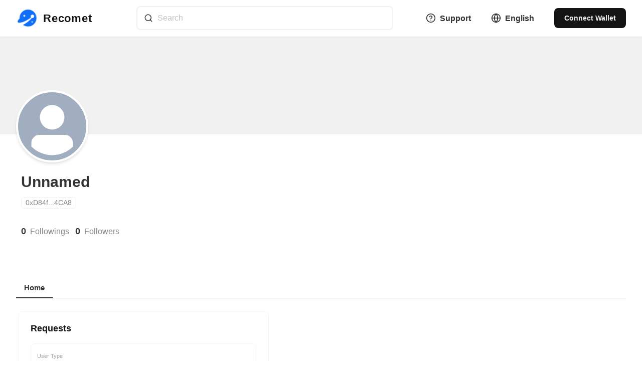

--- FILE ---
content_type: text/html; charset=utf-8
request_url: https://recomet.io/0xD84fB999F5C77d81a29AF0eD7701FB718E264CA8
body_size: 15225
content:
<!DOCTYPE html><html lang="en"><head><meta name="viewport" content="width=device-width"/><meta charSet="utf-8"/><meta name="keywords" content="nft,illustration,animation,audio,video,3d,request,commission"/><meta name="description" content="Recomet is an artwork request box. You can request creators to create artwork."/><title>Recomet | Recomet</title><meta name="robots" content="index,follow"/><meta name="description" content="Recomet"/><meta name="twitter:card" content="summary_large_image"/><meta name="twitter:site" content="@recomet_io"/><meta name="twitter:creator" content="@recomet_io"/><meta property="og:title" content="Recomet"/><meta property="og:description" content="Recomet"/><meta property="og:url" content="https://recomet.io/0xD84fB999F5C77d81a29AF0eD7701FB718E264CA8"/><meta property="og:type" content="website"/><meta property="og:image" content="https://recomet.io/api/ogp/public/user?id=mR0a1EreBURYeM58WG7S38DVWFm1&amp;name=&amp;socialId=0xD84fB999F5C77d81a29AF0eD7701FB718E264CA8&amp;avater=https://source.boringavatars.com/pixel/120/0xD84fB999F5C77d81a29AF0eD7701FB718E264CA8&amp;cover="/><meta property="og:image:alt" content="Recomet"/><meta property="og:image:width" content="800"/><meta property="og:image:height" content="600"/><meta property="og:image" content="https://recomet.io/api/ogp/public/user?id=mR0a1EreBURYeM58WG7S38DVWFm1&amp;name=&amp;socialId=0xD84fB999F5C77d81a29AF0eD7701FB718E264CA8&amp;avater=https://source.boringavatars.com/pixel/120/0xD84fB999F5C77d81a29AF0eD7701FB718E264CA8&amp;cover="/><meta property="og:image:alt" content="Recomet"/><meta property="og:image:width" content="900"/><meta property="og:image:height" content="800"/><meta property="og:image" content="https://recomet.io/api/ogp/public/user?id=mR0a1EreBURYeM58WG7S38DVWFm1&amp;name=&amp;socialId=0xD84fB999F5C77d81a29AF0eD7701FB718E264CA8&amp;avater=https://source.boringavatars.com/pixel/120/0xD84fB999F5C77d81a29AF0eD7701FB718E264CA8&amp;cover="/><meta property="og:image" content="https://recomet.io/api/ogp/public/user?id=mR0a1EreBURYeM58WG7S38DVWFm1&amp;name=&amp;socialId=0xD84fB999F5C77d81a29AF0eD7701FB718E264CA8&amp;avater=https://source.boringavatars.com/pixel/120/0xD84fB999F5C77d81a29AF0eD7701FB718E264CA8&amp;cover="/><meta property="og:locale" content="en_US"/><meta property="og:site_name" content="Recomet"/><link rel="canonical" href="https://recomet.io/0xD84fB999F5C77d81a29AF0eD7701FB718E264CA8"/><meta name="next-head-count" content="27"/><link rel="apple-touch-icon" sizes="180x180" href="/favicons/apple-touch-icon.png"/><link rel="icon" type="image/png" sizes="32x32" href="/favicons/favicon-32x32.png"/><link rel="icon" type="image/png" sizes="16x16" href="/favicons/favicon-16x16.png"/><link rel="manifest" href="/favicons/site.webmanifest"/><link rel="mask-icon" href="/favicons/safari-pinned-tab.svg" color="#ffffff"/><link rel="shortcut icon" href="/favicons/favicon.ico"/><meta name="msapplication-TileColor" content="#ffffff"/><meta name="msapplication-config" content="/favicons/browserconfig.xml"/><meta name="theme-color" content="#ffffff"/><link rel="preload" href="/_next/static/css/68e1b13d035828d0.css" as="style"/><link rel="stylesheet" href="/_next/static/css/68e1b13d035828d0.css" data-n-g=""/><noscript data-n-css=""></noscript><script defer="" nomodule="" src="/_next/static/chunks/polyfills-5cd94c89d3acac5f.js"></script><script src="/_next/static/chunks/webpack-d099c237646fb221.js" defer=""></script><script src="/_next/static/chunks/framework-79bce4a3a540b080.js" defer=""></script><script src="/_next/static/chunks/main-528d4c536870c533.js" defer=""></script><script src="/_next/static/chunks/pages/_app-b915dedac621fe0a.js" defer=""></script><script src="/_next/static/chunks/pages/%5Bid%5D-f24e1791bba5fefb.js" defer=""></script><script src="/_next/static/DOS2S-PkJoz24naGN2f0R/_buildManifest.js" defer=""></script><script src="/_next/static/DOS2S-PkJoz24naGN2f0R/_ssgManifest.js" defer=""></script><script src="/_next/static/DOS2S-PkJoz24naGN2f0R/_middlewareManifest.js" defer=""></script></head><body><script>(function setScript(initialValue) {
  var mql = window.matchMedia("(prefers-color-scheme: dark)");
  var systemPreference = mql.matches ? "dark" : "light";
  var persistedPreference = systemPreference;

  try {
    persistedPreference = localStorage.getItem("chakra-ui-color-mode");
  } catch (error) {
    console.log("Chakra UI: localStorage is not available. Color mode persistence might not work as expected");
  }

  var colorMode;

  if (persistedPreference) {
    colorMode = persistedPreference;
  } else if (initialValue === "system") {
    colorMode = systemPreference;
  } else {
    colorMode = initialValue != null ? initialValue : systemPreference;
  }

  if (colorMode) {
    /**
     * Keep in sync with `root.set() {@file ./color-mode.utils.ts}
     */
    document.documentElement.style.setProperty("--chakra-ui-color-mode", colorMode);
    document.documentElement.setAttribute("data-theme", colorMode);
  }
})('system')</script><div id="__next" data-reactroot=""><style data-emotion="css-global 1tl089v">:host,:root{--chakra-ring-inset:var(--chakra-empty,/*!*/ /*!*/);--chakra-ring-offset-width:0px;--chakra-ring-offset-color:#fff;--chakra-ring-color:rgba(66, 153, 225, 0.6);--chakra-ring-offset-shadow:0 0 #0000;--chakra-ring-shadow:0 0 #0000;--chakra-space-x-reverse:0;--chakra-space-y-reverse:0;--chakra-colors-transparent:transparent;--chakra-colors-current:currentColor;--chakra-colors-black:#000000;--chakra-colors-white:#FFFFFF;--chakra-colors-whiteAlpha-50:rgba(255, 255, 255, 0.04);--chakra-colors-whiteAlpha-100:rgba(255, 255, 255, 0.06);--chakra-colors-whiteAlpha-200:rgba(255, 255, 255, 0.08);--chakra-colors-whiteAlpha-300:rgba(255, 255, 255, 0.16);--chakra-colors-whiteAlpha-400:rgba(255, 255, 255, 0.24);--chakra-colors-whiteAlpha-500:rgba(255, 255, 255, 0.36);--chakra-colors-whiteAlpha-600:rgba(255, 255, 255, 0.48);--chakra-colors-whiteAlpha-700:rgba(255, 255, 255, 0.64);--chakra-colors-whiteAlpha-800:rgba(255, 255, 255, 0.80);--chakra-colors-whiteAlpha-900:rgba(255, 255, 255, 0.92);--chakra-colors-blackAlpha-50:rgba(0, 0, 0, 0.04);--chakra-colors-blackAlpha-100:rgba(0, 0, 0, 0.06);--chakra-colors-blackAlpha-200:rgba(0, 0, 0, 0.08);--chakra-colors-blackAlpha-300:rgba(0, 0, 0, 0.16);--chakra-colors-blackAlpha-400:rgba(0, 0, 0, 0.24);--chakra-colors-blackAlpha-500:rgba(0, 0, 0, 0.36);--chakra-colors-blackAlpha-600:rgba(0, 0, 0, 0.48);--chakra-colors-blackAlpha-700:rgba(0, 0, 0, 0.64);--chakra-colors-blackAlpha-800:rgba(0, 0, 0, 0.80);--chakra-colors-blackAlpha-900:rgba(0, 0, 0, 0.92);--chakra-colors-gray-50:#F7FAFC;--chakra-colors-gray-100:#EDF2F7;--chakra-colors-gray-200:#E2E8F0;--chakra-colors-gray-300:#CBD5E0;--chakra-colors-gray-400:#A0AEC0;--chakra-colors-gray-500:#718096;--chakra-colors-gray-600:#4A5568;--chakra-colors-gray-700:#2D3748;--chakra-colors-gray-800:#1A202C;--chakra-colors-gray-900:#171923;--chakra-colors-red-50:#FFF5F5;--chakra-colors-red-100:#FED7D7;--chakra-colors-red-200:#FEB2B2;--chakra-colors-red-300:#FC8181;--chakra-colors-red-400:#F56565;--chakra-colors-red-500:#E53E3E;--chakra-colors-red-600:#C53030;--chakra-colors-red-700:#9B2C2C;--chakra-colors-red-800:#822727;--chakra-colors-red-900:#63171B;--chakra-colors-orange-50:#FFFAF0;--chakra-colors-orange-100:#FEEBC8;--chakra-colors-orange-200:#FBD38D;--chakra-colors-orange-300:#F6AD55;--chakra-colors-orange-400:#ED8936;--chakra-colors-orange-500:#DD6B20;--chakra-colors-orange-600:#C05621;--chakra-colors-orange-700:#9C4221;--chakra-colors-orange-800:#7B341E;--chakra-colors-orange-900:#652B19;--chakra-colors-yellow-50:#FFFFF0;--chakra-colors-yellow-100:#FEFCBF;--chakra-colors-yellow-200:#FAF089;--chakra-colors-yellow-300:#F6E05E;--chakra-colors-yellow-400:#ECC94B;--chakra-colors-yellow-500:#D69E2E;--chakra-colors-yellow-600:#B7791F;--chakra-colors-yellow-700:#975A16;--chakra-colors-yellow-800:#744210;--chakra-colors-yellow-900:#5F370E;--chakra-colors-green-50:#F0FFF4;--chakra-colors-green-100:#C6F6D5;--chakra-colors-green-200:#9AE6B4;--chakra-colors-green-300:#68D391;--chakra-colors-green-400:#48BB78;--chakra-colors-green-500:#38A169;--chakra-colors-green-600:#2F855A;--chakra-colors-green-700:#276749;--chakra-colors-green-800:#22543D;--chakra-colors-green-900:#1C4532;--chakra-colors-teal-50:#E6FFFA;--chakra-colors-teal-100:#B2F5EA;--chakra-colors-teal-200:#81E6D9;--chakra-colors-teal-300:#4FD1C5;--chakra-colors-teal-400:#38B2AC;--chakra-colors-teal-500:#319795;--chakra-colors-teal-600:#2C7A7B;--chakra-colors-teal-700:#285E61;--chakra-colors-teal-800:#234E52;--chakra-colors-teal-900:#1D4044;--chakra-colors-blue-50:#ebf8ff;--chakra-colors-blue-100:#bee3f8;--chakra-colors-blue-200:#90cdf4;--chakra-colors-blue-300:#63b3ed;--chakra-colors-blue-400:#4299e1;--chakra-colors-blue-500:#3182ce;--chakra-colors-blue-600:#2b6cb0;--chakra-colors-blue-700:#2c5282;--chakra-colors-blue-800:#2a4365;--chakra-colors-blue-900:#1A365D;--chakra-colors-cyan-50:#EDFDFD;--chakra-colors-cyan-100:#C4F1F9;--chakra-colors-cyan-200:#9DECF9;--chakra-colors-cyan-300:#76E4F7;--chakra-colors-cyan-400:#0BC5EA;--chakra-colors-cyan-500:#00B5D8;--chakra-colors-cyan-600:#00A3C4;--chakra-colors-cyan-700:#0987A0;--chakra-colors-cyan-800:#086F83;--chakra-colors-cyan-900:#065666;--chakra-colors-purple-50:#FAF5FF;--chakra-colors-purple-100:#E9D8FD;--chakra-colors-purple-200:#D6BCFA;--chakra-colors-purple-300:#B794F4;--chakra-colors-purple-400:#9F7AEA;--chakra-colors-purple-500:#805AD5;--chakra-colors-purple-600:#6B46C1;--chakra-colors-purple-700:#553C9A;--chakra-colors-purple-800:#44337A;--chakra-colors-purple-900:#322659;--chakra-colors-pink-50:#FFF5F7;--chakra-colors-pink-100:#FED7E2;--chakra-colors-pink-200:#FBB6CE;--chakra-colors-pink-300:#F687B3;--chakra-colors-pink-400:#ED64A6;--chakra-colors-pink-500:#D53F8C;--chakra-colors-pink-600:#B83280;--chakra-colors-pink-700:#97266D;--chakra-colors-pink-800:#702459;--chakra-colors-pink-900:#521B41;--chakra-colors-linkedin-50:#E8F4F9;--chakra-colors-linkedin-100:#CFEDFB;--chakra-colors-linkedin-200:#9BDAF3;--chakra-colors-linkedin-300:#68C7EC;--chakra-colors-linkedin-400:#34B3E4;--chakra-colors-linkedin-500:#00A0DC;--chakra-colors-linkedin-600:#008CC9;--chakra-colors-linkedin-700:#0077B5;--chakra-colors-linkedin-800:#005E93;--chakra-colors-linkedin-900:#004471;--chakra-colors-facebook-50:#E8F4F9;--chakra-colors-facebook-100:#D9DEE9;--chakra-colors-facebook-200:#B7C2DA;--chakra-colors-facebook-300:#6482C0;--chakra-colors-facebook-400:#4267B2;--chakra-colors-facebook-500:#385898;--chakra-colors-facebook-600:#314E89;--chakra-colors-facebook-700:#29487D;--chakra-colors-facebook-800:#223B67;--chakra-colors-facebook-900:#1E355B;--chakra-colors-messenger-50:#D0E6FF;--chakra-colors-messenger-100:#B9DAFF;--chakra-colors-messenger-200:#A2CDFF;--chakra-colors-messenger-300:#7AB8FF;--chakra-colors-messenger-400:#2E90FF;--chakra-colors-messenger-500:#0078FF;--chakra-colors-messenger-600:#0063D1;--chakra-colors-messenger-700:#0052AC;--chakra-colors-messenger-800:#003C7E;--chakra-colors-messenger-900:#002C5C;--chakra-colors-whatsapp-50:#dffeec;--chakra-colors-whatsapp-100:#b9f5d0;--chakra-colors-whatsapp-200:#90edb3;--chakra-colors-whatsapp-300:#65e495;--chakra-colors-whatsapp-400:#3cdd78;--chakra-colors-whatsapp-500:#22c35e;--chakra-colors-whatsapp-600:#179848;--chakra-colors-whatsapp-700:#0c6c33;--chakra-colors-whatsapp-800:#01421c;--chakra-colors-whatsapp-900:#001803;--chakra-colors-twitter-50:#E5F4FD;--chakra-colors-twitter-100:#C8E9FB;--chakra-colors-twitter-200:#A8DCFA;--chakra-colors-twitter-300:#83CDF7;--chakra-colors-twitter-400:#57BBF5;--chakra-colors-twitter-500:#1DA1F2;--chakra-colors-twitter-600:#1A94DA;--chakra-colors-twitter-700:#1681BF;--chakra-colors-twitter-800:#136B9E;--chakra-colors-twitter-900:#0D4D71;--chakra-colors-telegram-50:#E3F2F9;--chakra-colors-telegram-100:#C5E4F3;--chakra-colors-telegram-200:#A2D4EC;--chakra-colors-telegram-300:#7AC1E4;--chakra-colors-telegram-400:#47A9DA;--chakra-colors-telegram-500:#0088CC;--chakra-colors-telegram-600:#007AB8;--chakra-colors-telegram-700:#006BA1;--chakra-colors-telegram-800:#005885;--chakra-colors-telegram-900:#003F5E;--chakra-colors-brand-50:#eff5ff;--chakra-colors-brand-100:#d0e2fe;--chakra-colors-brand-200:#a0c5fd;--chakra-colors-brand-300:#71a9fd;--chakra-colors-brand-400:#418cfc;--chakra-colors-brand-500:#2a7dfb;--chakra-colors-brand-600:#126ffb;--chakra-colors-brand-700:#0e59c9;--chakra-colors-brand-800:#0b4397;--chakra-colors-brand-900:#072c64;--chakra-borders-none:0;--chakra-borders-1px:1px solid;--chakra-borders-2px:2px solid;--chakra-borders-4px:4px solid;--chakra-borders-8px:8px solid;--chakra-fonts-heading:-apple-system,BlinkMacSystemFont,"Segoe UI",Helvetica,Arial,sans-serif,"Apple Color Emoji","Segoe UI Emoji","Segoe UI Symbol";--chakra-fonts-body:-apple-system,BlinkMacSystemFont,"Segoe UI",Helvetica,Arial,sans-serif,"Apple Color Emoji","Segoe UI Emoji","Segoe UI Symbol";--chakra-fonts-mono:SFMono-Regular,Menlo,Monaco,Consolas,"Liberation Mono","Courier New",monospace;--chakra-fontSizes-xs:0.75rem;--chakra-fontSizes-sm:0.875rem;--chakra-fontSizes-md:1rem;--chakra-fontSizes-lg:1.125rem;--chakra-fontSizes-xl:1.25rem;--chakra-fontSizes-2xl:1.5rem;--chakra-fontSizes-3xl:1.875rem;--chakra-fontSizes-4xl:2.25rem;--chakra-fontSizes-5xl:3rem;--chakra-fontSizes-6xl:3.75rem;--chakra-fontSizes-7xl:4.5rem;--chakra-fontSizes-8xl:6rem;--chakra-fontSizes-9xl:8rem;--chakra-fontWeights-hairline:100;--chakra-fontWeights-thin:200;--chakra-fontWeights-light:300;--chakra-fontWeights-normal:400;--chakra-fontWeights-medium:500;--chakra-fontWeights-semibold:600;--chakra-fontWeights-bold:700;--chakra-fontWeights-extrabold:800;--chakra-fontWeights-black:900;--chakra-letterSpacings-tighter:-0.05em;--chakra-letterSpacings-tight:-0.025em;--chakra-letterSpacings-normal:0;--chakra-letterSpacings-wide:0.025em;--chakra-letterSpacings-wider:0.05em;--chakra-letterSpacings-widest:0.1em;--chakra-lineHeights-3:.75rem;--chakra-lineHeights-4:1rem;--chakra-lineHeights-5:1.25rem;--chakra-lineHeights-6:1.5rem;--chakra-lineHeights-7:1.75rem;--chakra-lineHeights-8:2rem;--chakra-lineHeights-9:2.25rem;--chakra-lineHeights-10:2.5rem;--chakra-lineHeights-normal:normal;--chakra-lineHeights-none:1;--chakra-lineHeights-shorter:1.25;--chakra-lineHeights-short:1.375;--chakra-lineHeights-base:1.5;--chakra-lineHeights-tall:1.625;--chakra-lineHeights-taller:2;--chakra-radii-none:0;--chakra-radii-sm:0.125rem;--chakra-radii-base:0.25rem;--chakra-radii-md:0.375rem;--chakra-radii-lg:0.5rem;--chakra-radii-xl:0.75rem;--chakra-radii-2xl:1rem;--chakra-radii-3xl:1.5rem;--chakra-radii-full:9999px;--chakra-space-1:0.25rem;--chakra-space-2:0.5rem;--chakra-space-3:0.75rem;--chakra-space-4:1rem;--chakra-space-5:1.25rem;--chakra-space-6:1.5rem;--chakra-space-7:1.75rem;--chakra-space-8:2rem;--chakra-space-9:2.25rem;--chakra-space-10:2.5rem;--chakra-space-12:3rem;--chakra-space-14:3.5rem;--chakra-space-16:4rem;--chakra-space-20:5rem;--chakra-space-24:6rem;--chakra-space-28:7rem;--chakra-space-32:8rem;--chakra-space-36:9rem;--chakra-space-40:10rem;--chakra-space-44:11rem;--chakra-space-48:12rem;--chakra-space-52:13rem;--chakra-space-56:14rem;--chakra-space-60:15rem;--chakra-space-64:16rem;--chakra-space-72:18rem;--chakra-space-80:20rem;--chakra-space-96:24rem;--chakra-space-px:1px;--chakra-space-0-5:0.125rem;--chakra-space-1-5:0.375rem;--chakra-space-2-5:0.625rem;--chakra-space-3-5:0.875rem;--chakra-shadows-xs:0 0 0 1px rgba(0, 0, 0, 0.05);--chakra-shadows-sm:0 1px 2px 0 rgba(0, 0, 0, 0.05);--chakra-shadows-base:0 1px 3px 0 rgba(0, 0, 0, 0.1),0 1px 2px 0 rgba(0, 0, 0, 0.06);--chakra-shadows-md:0 4px 6px -1px rgba(0, 0, 0, 0.1),0 2px 4px -1px rgba(0, 0, 0, 0.06);--chakra-shadows-lg:0 10px 15px -3px rgba(0, 0, 0, 0.1),0 4px 6px -2px rgba(0, 0, 0, 0.05);--chakra-shadows-xl:0 20px 25px -5px rgba(0, 0, 0, 0.1),0 10px 10px -5px rgba(0, 0, 0, 0.04);--chakra-shadows-2xl:0 25px 50px -12px rgba(0, 0, 0, 0.25);--chakra-shadows-outline:0 0 0 3px rgba(66, 153, 225, 0.6);--chakra-shadows-inner:inset 0 2px 4px 0 rgba(0,0,0,0.06);--chakra-shadows-none:none;--chakra-shadows-dark-lg:rgba(0, 0, 0, 0.1) 0px 0px 0px 1px,rgba(0, 0, 0, 0.2) 0px 5px 10px,rgba(0, 0, 0, 0.4) 0px 15px 40px;--chakra-sizes-1:0.25rem;--chakra-sizes-2:0.5rem;--chakra-sizes-3:0.75rem;--chakra-sizes-4:1rem;--chakra-sizes-5:1.25rem;--chakra-sizes-6:1.5rem;--chakra-sizes-7:1.75rem;--chakra-sizes-8:2rem;--chakra-sizes-9:2.25rem;--chakra-sizes-10:2.5rem;--chakra-sizes-12:3rem;--chakra-sizes-14:3.5rem;--chakra-sizes-16:4rem;--chakra-sizes-20:5rem;--chakra-sizes-24:6rem;--chakra-sizes-28:7rem;--chakra-sizes-32:8rem;--chakra-sizes-36:9rem;--chakra-sizes-40:10rem;--chakra-sizes-44:11rem;--chakra-sizes-48:12rem;--chakra-sizes-52:13rem;--chakra-sizes-56:14rem;--chakra-sizes-60:15rem;--chakra-sizes-64:16rem;--chakra-sizes-72:18rem;--chakra-sizes-80:20rem;--chakra-sizes-96:24rem;--chakra-sizes-px:1px;--chakra-sizes-0-5:0.125rem;--chakra-sizes-1-5:0.375rem;--chakra-sizes-2-5:0.625rem;--chakra-sizes-3-5:0.875rem;--chakra-sizes-max:max-content;--chakra-sizes-min:min-content;--chakra-sizes-full:100%;--chakra-sizes-3xs:14rem;--chakra-sizes-2xs:16rem;--chakra-sizes-xs:20rem;--chakra-sizes-sm:24rem;--chakra-sizes-md:28rem;--chakra-sizes-lg:32rem;--chakra-sizes-xl:36rem;--chakra-sizes-2xl:42rem;--chakra-sizes-3xl:48rem;--chakra-sizes-4xl:56rem;--chakra-sizes-5xl:64rem;--chakra-sizes-6xl:72rem;--chakra-sizes-7xl:80rem;--chakra-sizes-8xl:90rem;--chakra-sizes-container-sm:640px;--chakra-sizes-container-md:768px;--chakra-sizes-container-lg:1024px;--chakra-sizes-container-xl:1280px;--chakra-zIndices-hide:-1;--chakra-zIndices-auto:auto;--chakra-zIndices-base:0;--chakra-zIndices-docked:10;--chakra-zIndices-dropdown:1000;--chakra-zIndices-sticky:1100;--chakra-zIndices-banner:1200;--chakra-zIndices-overlay:1300;--chakra-zIndices-modal:10000;--chakra-zIndices-popover:1500;--chakra-zIndices-skipLink:1600;--chakra-zIndices-toast:1700;--chakra-zIndices-tooltip:1800;--chakra-transition-property-common:background-color,border-color,color,fill,stroke,opacity,box-shadow,transform;--chakra-transition-property-colors:background-color,border-color,color,fill,stroke;--chakra-transition-property-dimensions:width,height;--chakra-transition-property-position:left,right,top,bottom;--chakra-transition-property-background:background-color,background-image,background-position;--chakra-transition-easing-ease-in:cubic-bezier(0.4, 0, 1, 1);--chakra-transition-easing-ease-out:cubic-bezier(0, 0, 0.2, 1);--chakra-transition-easing-ease-in-out:cubic-bezier(0.4, 0, 0.2, 1);--chakra-transition-duration-ultra-fast:50ms;--chakra-transition-duration-faster:100ms;--chakra-transition-duration-fast:150ms;--chakra-transition-duration-normal:200ms;--chakra-transition-duration-slow:300ms;--chakra-transition-duration-slower:400ms;--chakra-transition-duration-ultra-slow:500ms;--chakra-blur-none:0;--chakra-blur-sm:4px;--chakra-blur-base:8px;--chakra-blur-md:12px;--chakra-blur-lg:16px;--chakra-blur-xl:24px;--chakra-blur-2xl:40px;--chakra-blur-3xl:64px;--chakra-colors-error:var(--chakra-colors-red-500);--chakra-colors-text:var(--chakra-colors-gray-900);}.chakra-ui-dark :host,.chakra-ui-dark :root,[data-theme=dark] :host,[data-theme=dark] :root,:host[data-theme=dark],:root[data-theme=dark]{--chakra-colors-text:var(--chakra-colors-gray-50);}</style><style data-emotion="css-global 1jqlf9g">html{line-height:1.5;-webkit-text-size-adjust:100%;font-family:system-ui,sans-serif;-webkit-font-smoothing:antialiased;text-rendering:optimizeLegibility;-moz-osx-font-smoothing:grayscale;touch-action:manipulation;}body{position:relative;min-height:100%;font-feature-settings:'kern';}*,*::before,*::after{border-width:0;border-style:solid;box-sizing:border-box;}main{display:block;}hr{border-top-width:1px;box-sizing:content-box;height:0;overflow:visible;}pre,code,kbd,samp{font-family:SFMono-Regular,Menlo,Monaco,Consolas,monospace;font-size:1em;}a{background-color:transparent;color:inherit;-webkit-text-decoration:inherit;text-decoration:inherit;}abbr[title]{border-bottom:none;-webkit-text-decoration:underline;text-decoration:underline;-webkit-text-decoration:underline dotted;-webkit-text-decoration:underline dotted;text-decoration:underline dotted;}b,strong{font-weight:bold;}small{font-size:80%;}sub,sup{font-size:75%;line-height:0;position:relative;vertical-align:baseline;}sub{bottom:-0.25em;}sup{top:-0.5em;}img{border-style:none;}button,input,optgroup,select,textarea{font-family:inherit;font-size:100%;line-height:1.15;margin:0;}button,input{overflow:visible;}button,select{text-transform:none;}button::-moz-focus-inner,[type="button"]::-moz-focus-inner,[type="reset"]::-moz-focus-inner,[type="submit"]::-moz-focus-inner{border-style:none;padding:0;}fieldset{padding:0.35em 0.75em 0.625em;}legend{box-sizing:border-box;color:inherit;display:table;max-width:100%;padding:0;white-space:normal;}progress{vertical-align:baseline;}textarea{overflow:auto;}[type="checkbox"],[type="radio"]{box-sizing:border-box;padding:0;}[type="number"]::-webkit-inner-spin-button,[type="number"]::-webkit-outer-spin-button{-webkit-appearance:none!important;}input[type="number"]{-moz-appearance:textfield;}[type="search"]{-webkit-appearance:textfield;outline-offset:-2px;}[type="search"]::-webkit-search-decoration{-webkit-appearance:none!important;}::-webkit-file-upload-button{-webkit-appearance:button;font:inherit;}details{display:block;}summary{display:-webkit-box;display:-webkit-list-item;display:-ms-list-itembox;display:list-item;}template{display:none;}[hidden]{display:none!important;}body,blockquote,dl,dd,h1,h2,h3,h4,h5,h6,hr,figure,p,pre{margin:0;}button{background:transparent;padding:0;}fieldset{margin:0;padding:0;}ol,ul{margin:0;padding:0;}textarea{resize:vertical;}button,[role="button"]{cursor:pointer;}button::-moz-focus-inner{border:0!important;}table{border-collapse:collapse;}h1,h2,h3,h4,h5,h6{font-size:inherit;font-weight:inherit;}button,input,optgroup,select,textarea{padding:0;line-height:inherit;color:inherit;}img,svg,video,canvas,audio,iframe,embed,object{display:block;}img,video{max-width:100%;height:auto;}[data-js-focus-visible] :focus:not([data-focus-visible-added]){outline:none;box-shadow:none;}select::-ms-expand{display:none;}</style><style data-emotion="css-global d56jkk">body{font-family:var(--chakra-fonts-body);color:var(--chakra-colors-blackAlpha-800);background:var(--chakra-colors-white);transition-property:background-color;transition-duration:var(--chakra-transition-duration-normal);line-height:var(--chakra-lineHeights-base);}*::-webkit-input-placeholder{color:var(--chakra-colors-blackAlpha-400);}*::-moz-placeholder{color:var(--chakra-colors-blackAlpha-400);}*:-ms-input-placeholder{color:var(--chakra-colors-blackAlpha-400);}*::placeholder{color:var(--chakra-colors-blackAlpha-400);}*,*::before,::after{border-color:var(--chakra-colors-blackAlpha-200);word-wrap:break-word;}*::selection{background:var(--chakra-colors-brand-50);color:var(--chakra-colors-brand-500);text-shadow:var(--chakra-shadows-none);}</style><style data-emotion="css 17q11d7">.css-17q11d7{color:var(--chakra-colors-blackAlpha-800);}</style><div class="css-17q11d7"><style data-emotion="css 1ssrjhu">.css-1ssrjhu{display:-webkit-box;display:-webkit-flex;display:-ms-flexbox;display:flex;-webkit-flex-direction:column;-ms-flex-direction:column;flex-direction:column;position:fixed;width:100vw;z-index:9999;}.css-1ssrjhu>*:not(style)~*:not(style){margin-top:0.5rem;-webkit-margin-end:0px;margin-inline-end:0px;margin-bottom:0px;-webkit-margin-start:0px;margin-inline-start:0px;}</style><div class="chakra-stack css-1ssrjhu"><style data-emotion="css 1ijbxy6">.css-1ijbxy6{background-color:var(--chakra-colors-white);}</style><section class="css-1ijbxy6"><style data-emotion="css 1g4xqt5">.css-1g4xqt5{background:bg-surface;box-shadow:var(--chakra-shadows-sm);border-bottom:var(--chakra-borders-1px);border-color:var(--chakra-colors-gray-50);}</style><nav class="css-1g4xqt5"><style data-emotion="css 1pvq6xs">.css-1pvq6xs{padding-top:var(--chakra-space-3);padding-bottom:var(--chakra-space-3);-webkit-margin-start:var(--chakra-space-4);margin-inline-start:var(--chakra-space-4);-webkit-margin-end:var(--chakra-space-4);margin-inline-end:var(--chakra-space-4);}@media screen and (min-width: 30em){.css-1pvq6xs{padding-top:var(--chakra-space-3);padding-bottom:var(--chakra-space-3);-webkit-margin-start:var(--chakra-space-8);margin-inline-start:var(--chakra-space-8);-webkit-margin-end:var(--chakra-space-8);margin-inline-end:var(--chakra-space-8);}}</style><div class="css-1pvq6xs"><style data-emotion="css 1iithoo">.css-1iithoo{display:-webkit-box;display:-webkit-flex;display:-ms-flexbox;display:flex;-webkit-align-items:center;-webkit-box-align:center;-ms-flex-align:center;align-items:center;-webkit-box-pack:justify;-webkit-justify-content:space-between;justify-content:space-between;-webkit-flex-direction:row;-ms-flex-direction:row;flex-direction:row;}.css-1iithoo>*:not(style)~*:not(style){margin-top:0px;-webkit-margin-end:0px;margin-inline-end:0px;margin-bottom:0px;-webkit-margin-start:var(--chakra-space-4);margin-inline-start:var(--chakra-space-4);}@media screen and (min-width: 30em){.css-1iithoo>*:not(style)~*:not(style){-webkit-margin-start:var(--chakra-space-10);margin-inline-start:var(--chakra-space-10);}}</style><div class="chakra-stack css-1iithoo"><style data-emotion="css f4h6uy">.css-f4h6uy{transition-property:var(--chakra-transition-property-common);transition-duration:var(--chakra-transition-duration-fast);transition-timing-function:var(--chakra-transition-easing-ease-out);cursor:pointer;-webkit-text-decoration:none;text-decoration:none;outline:2px solid transparent;outline-offset:2px;color:inherit;}.css-f4h6uy:hover,.css-f4h6uy[data-hover]{-webkit-text-decoration:underline;text-decoration:underline;}.css-f4h6uy:focus,.css-f4h6uy[data-focus]{box-shadow:var(--chakra-shadows-outline);}</style><a class="chakra-link css-f4h6uy" style="text-decoration:none;box-shadow:none" type="internal" href="/"><style data-emotion="css 1a48bcy">.css-1a48bcy{display:-webkit-box;display:-webkit-flex;display:-ms-flexbox;display:flex;-webkit-align-items:center;-webkit-box-align:center;-ms-flex-align:center;align-items:center;-webkit-box-pack:center;-ms-flex-pack:center;-webkit-justify-content:center;justify-content:center;-webkit-flex-direction:row;-ms-flex-direction:row;flex-direction:row;padding:0px;}.css-1a48bcy>*:not(style)~*:not(style){margin-top:0px;-webkit-margin-end:0px;margin-inline-end:0px;margin-bottom:0px;-webkit-margin-start:8px;margin-inline-start:8px;}</style><div class="chakra-stack css-1a48bcy"><span style="box-sizing:border-box;display:inline-block;overflow:hidden;width:initial;height:initial;background:none;opacity:1;border:0;margin:0;padding:0;position:relative;max-width:100%"><span style="box-sizing:border-box;display:block;width:initial;height:initial;background:none;opacity:1;border:0;margin:0;padding:0;max-width:100%"><img style="display:block;max-width:100%;width:initial;height:initial;background:none;opacity:1;border:0;margin:0;padding:0" alt="" aria-hidden="true" src="data:image/svg+xml,%3csvg%20xmlns=%27http://www.w3.org/2000/svg%27%20version=%271.1%27%20width=%2736%27%20height=%2736%27/%3e"/></span><img type="main" color="p1" src="[data-uri]" decoding="async" data-nimg="intrinsic" style="position:absolute;top:0;left:0;bottom:0;right:0;box-sizing:border-box;padding:0;border:none;margin:auto;display:block;width:0;height:0;min-width:100%;max-width:100%;min-height:100%;max-height:100%;object-fit:contain"/><noscript><img type="main" color="p1" srcSet="/_next/image?url=%2Fassets%2Flogo%2Ficon_logo_pattern_1.png&amp;w=48&amp;q=75 1x, /_next/image?url=%2Fassets%2Flogo%2Ficon_logo_pattern_1.png&amp;w=96&amp;q=75 2x" src="/_next/image?url=%2Fassets%2Flogo%2Ficon_logo_pattern_1.png&amp;w=96&amp;q=75" decoding="async" data-nimg="intrinsic" style="position:absolute;top:0;left:0;bottom:0;right:0;box-sizing:border-box;padding:0;border:none;margin:auto;display:block;width:0;height:0;min-width:100%;max-width:100%;min-height:100%;max-height:100%;object-fit:contain" loading="lazy"/></noscript></span><style data-emotion="css 1y22j3y">.css-1y22j3y{padding-top:2px;color:var(--chakra-colors-blackAlpha-900);font-weight:var(--chakra-fontWeights-extrabold);font-size:19px;letter-spacing:0.8px;}</style><p class="chakra-text css-1y22j3y">Recomet</p></div></a><style data-emotion="css 84zodg">.css-84zodg{display:-webkit-box;display:-webkit-flex;display:-ms-flexbox;display:flex;-webkit-align-items:center;-webkit-box-align:center;-ms-flex-align:center;align-items:center;-webkit-flex-direction:row;-ms-flex-direction:row;flex-direction:row;}.css-84zodg>*:not(style)~*:not(style){margin-top:0px;-webkit-margin-end:0px;margin-inline-end:0px;margin-bottom:0px;-webkit-margin-start:0.5rem;margin-inline-start:0.5rem;}</style><div class="chakra-stack css-84zodg"><style data-emotion="css 1edvvz4">.css-1edvvz4{display:-webkit-inline-box;display:-webkit-inline-flex;display:-ms-inline-flexbox;display:inline-flex;-webkit-appearance:none;-moz-appearance:none;-ms-appearance:none;appearance:none;-webkit-align-items:center;-webkit-box-align:center;-ms-flex-align:center;align-items:center;-webkit-box-pack:center;-ms-flex-pack:center;-webkit-justify-content:center;justify-content:center;-webkit-user-select:none;-moz-user-select:none;-ms-user-select:none;user-select:none;position:relative;white-space:nowrap;vertical-align:middle;outline:2px solid transparent;outline-offset:2px;width:auto;line-height:1.2;border-radius:var(--chakra-radii-full);font-weight:var(--chakra-fontWeights-semibold);transition-property:var(--chakra-transition-property-common);transition-duration:var(--chakra-transition-duration-normal);height:var(--chakra-sizes-10);min-width:var(--chakra-sizes-10);font-size:var(--chakra-fontSizes-md);-webkit-padding-start:var(--chakra-space-4);padding-inline-start:var(--chakra-space-4);-webkit-padding-end:var(--chakra-space-4);padding-inline-end:var(--chakra-space-4);border:0;border-color:var(--chakra-colors-gray-200);color:var(--chakra-colors-blackAlpha-800);padding:0px;background-color:var(--chakra-colors-white);}.css-1edvvz4:focus,.css-1edvvz4[data-focus]{box-shadow:var(--chakra-shadows-none);border-color:var(--chakra-colors-blackAlpha-100);background:var(--chakra-colors-blackAlpha-50);color:var(--chakra-colors-blackAlpha-900);}.css-1edvvz4[disabled],.css-1edvvz4[aria-disabled=true],.css-1edvvz4[data-disabled]{opacity:0.4;cursor:not-allowed;box-shadow:var(--chakra-shadows-none);}.css-1edvvz4:hover,.css-1edvvz4[data-hover]{box-shadow:var(--chakra-shadows-none);border-color:var(--chakra-colors-blackAlpha-100);background:var(--chakra-colors-blackAlpha-50);color:var(--chakra-colors-blackAlpha-800);}.css-1edvvz4:active,.css-1edvvz4[data-active]{box-shadow:var(--chakra-shadows-none);border-color:var(--chakra-colors-blackAlpha-100);background:var(--chakra-colors-blackAlpha-50);color:var(--chakra-colors-blackAlpha-800);}</style><button type="button" class="chakra-button css-1edvvz4" aria-label="search"><style data-emotion="css 1m0rryr">.css-1m0rryr{width:1em;height:1em;display:inline-block;line-height:1em;-webkit-flex-shrink:0;-ms-flex-negative:0;flex-shrink:0;color:currentColor;vertical-align:middle;font-size:1.3rem;}</style><svg viewBox="0 0 24 24" focusable="false" class="chakra-icon css-1m0rryr" aria-hidden="true"><g stroke="currentColor" stroke-width="1.5"><path stroke-linecap="round" fill="none" d="M9,9a3,3,0,1,1,4,2.829,1.5,1.5,0,0,0-1,1.415V14.25"></path><path fill="currentColor" stroke-linecap="round" d="M12,17.25a.375.375,0,1,0,.375.375A.375.375,0,0,0,12,17.25h0"></path><circle fill="none" stroke-miterlimit="10" cx="12" cy="12" r="11.25"></circle></g></svg></button><style data-emotion="css hwxn3y">.css-hwxn3y{display:-webkit-inline-box;display:-webkit-inline-flex;display:-ms-inline-flexbox;display:inline-flex;-webkit-appearance:none;-moz-appearance:none;-ms-appearance:none;appearance:none;-webkit-align-items:center;-webkit-box-align:center;-ms-flex-align:center;align-items:center;-webkit-box-pack:center;-ms-flex-pack:center;-webkit-justify-content:center;justify-content:center;-webkit-user-select:none;-moz-user-select:none;-ms-user-select:none;user-select:none;position:relative;white-space:nowrap;vertical-align:middle;outline:2px solid transparent;outline-offset:2px;width:auto;line-height:1.2;border-radius:var(--chakra-radii-full);font-weight:var(--chakra-fontWeights-semibold);transition-property:var(--chakra-transition-property-common);transition-duration:var(--chakra-transition-duration-normal);height:var(--chakra-sizes-10);min-width:var(--chakra-sizes-10);font-size:var(--chakra-fontSizes-md);-webkit-padding-start:var(--chakra-space-4);padding-inline-start:var(--chakra-space-4);-webkit-padding-end:var(--chakra-space-4);padding-inline-end:var(--chakra-space-4);border:0;border-color:var(--chakra-colors-gray-200);color:var(--chakra-colors-blackAlpha-800);padding:0px;background-color:var(--chakra-colors-white);}.css-hwxn3y:focus,.css-hwxn3y[data-focus]{box-shadow:var(--chakra-shadows-none);border-color:var(--chakra-colors-blackAlpha-100);background:var(--chakra-colors-blackAlpha-50);color:var(--chakra-colors-blackAlpha-800);}.css-hwxn3y[disabled],.css-hwxn3y[aria-disabled=true],.css-hwxn3y[data-disabled]{opacity:0.4;cursor:not-allowed;box-shadow:var(--chakra-shadows-none);}.css-hwxn3y:hover,.css-hwxn3y[data-hover]{box-shadow:var(--chakra-shadows-none);border-color:var(--chakra-colors-blackAlpha-100);background:var(--chakra-colors-blackAlpha-50);color:var(--chakra-colors-blackAlpha-800);}.css-hwxn3y:active,.css-hwxn3y[data-active]{box-shadow:var(--chakra-shadows-none);border-color:var(--chakra-colors-blackAlpha-100);background:var(--chakra-colors-blackAlpha-50);color:var(--chakra-colors-blackAlpha-800);}</style><button type="button" class="chakra-button chakra-menu__menu-button css-hwxn3y" aria-label="support" id="menu-button-1" aria-expanded="false" aria-haspopup="menu" aria-controls="menu-list-1"><style data-emotion="css 1umnb6y">.css-1umnb6y{width:1em;height:1em;display:inline-block;line-height:1em;-webkit-flex-shrink:0;-ms-flex-negative:0;flex-shrink:0;color:var(--chakra-colors-blackAlpha-800);vertical-align:middle;font-size:1.25rem;}</style><svg viewBox="0 0 24 24" focusable="false" class="chakra-icon css-1umnb6y" aria-hidden="true"><g stroke="currentColor" stroke-width="1.5"><path stroke-linecap="round" fill="none" d="M9,9a3,3,0,1,1,4,2.829,1.5,1.5,0,0,0-1,1.415V14.25"></path><path fill="currentColor" stroke-linecap="round" d="M12,17.25a.375.375,0,1,0,.375.375A.375.375,0,0,0,12,17.25h0"></path><circle fill="none" stroke-miterlimit="10" cx="12" cy="12" r="11.25"></circle></g></svg></button><style data-emotion="css r6z5ec">.css-r6z5ec{z-index:1;}</style><div style="visibility:hidden;position:absolute;min-width:max-content;inset:0 auto auto 0" class="css-r6z5ec"><style data-emotion="css 828m6p">.css-828m6p{outline:2px solid transparent;outline-offset:2px;background:#fff;box-shadow:var(--chakra-shadows-md);color:inherit;min-width:var(--chakra-sizes-3xs);padding-top:var(--chakra-space-2);padding-bottom:var(--chakra-space-2);z-index:1;border-radius:var(--chakra-radii-lg);border-width:1px;padding:var(--chakra-space-2);border:var(--chakra-borders-1px);border-color:var(--chakra-colors-blackAlpha-100);background-color:var(--chakra-colors-white);}</style><div tabindex="-1" role="menu" id="menu-list-1" style="transform-origin:var(--popper-transform-origin);opacity:0;visibility:hidden;transform:scale(0.8) translateZ(0)" aria-orientation="vertical" class="chakra-menu__menu-list css-828m6p"><style data-emotion="css 46p1lt">.css-46p1lt{display:-webkit-box;display:-webkit-flex;display:-ms-flexbox;display:flex;-webkit-flex-direction:column;-ms-flex-direction:column;flex-direction:column;}.css-46p1lt>*:not(style)~*:not(style){margin-top:var(--chakra-space-1);-webkit-margin-end:0px;margin-inline-end:0px;margin-bottom:0px;-webkit-margin-start:0px;margin-inline-start:0px;}</style><div class="chakra-stack css-46p1lt"><style data-emotion="css 1luqav9">.css-1luqav9{transition-property:var(--chakra-transition-property-common);transition-duration:var(--chakra-transition-duration-fast);transition-timing-function:var(--chakra-transition-easing-ease-out);cursor:pointer;-webkit-text-decoration:none;text-decoration:none;outline:2px solid transparent;outline-offset:2px;color:inherit;-webkit-box-pack:start;-ms-flex-pack:start;-webkit-justify-content:flex-start;justify-content:flex-start;}.css-1luqav9:hover,.css-1luqav9[data-hover]{-webkit-text-decoration:underline;text-decoration:underline;}.css-1luqav9:focus,.css-1luqav9[data-focus]{box-shadow:var(--chakra-shadows-outline);}</style><a target="_blank" rel="noopener noreferrer" class="chakra-link css-1luqav9" style="text-decoration:none;box-shadow:none" type="external" href="https://docs.recomet.io/en/about"><style data-emotion="css 16nlxuw">.css-16nlxuw{-webkit-text-decoration:none;text-decoration:none;color:inherit;-webkit-user-select:none;-moz-user-select:none;-ms-user-select:none;user-select:none;display:-webkit-box;display:-webkit-flex;display:-ms-flexbox;display:flex;width:100%;-webkit-align-items:center;-webkit-box-align:center;-ms-flex-align:center;align-items:center;text-align:start;-webkit-flex:0 0 auto;-ms-flex:0 0 auto;flex:0 0 auto;outline:2px solid transparent;outline-offset:2px;padding-top:14px;padding-bottom:14px;-webkit-padding-start:var(--chakra-space-5);padding-inline-start:var(--chakra-space-5);-webkit-padding-end:var(--chakra-space-5);padding-inline-end:var(--chakra-space-5);transition-property:var(--chakra-transition-property-background);transition-duration:var(--chakra-transition-duration-ultra-fast);transition-timing-function:var(--chakra-transition-easing-ease-in);border-radius:var(--chakra-radii-lg);font-weight:var(--chakra-fontWeights-medium);-webkit-box-pack:start;-ms-flex-pack:start;-webkit-justify-content:flex-start;justify-content:flex-start;padding-left:var(--chakra-space-3);padding-right:var(--chakra-space-3);-webkit-transition:background-color 0.15s ease-in-out 0s,-webkit-transform;transition:background-color 0.15s ease-in-out 0s,transform;}.css-16nlxuw:focus,.css-16nlxuw[data-focus]{background-color:var(--chakra-colors-blackAlpha-50);}.css-16nlxuw:active,.css-16nlxuw[data-active]{color:var(--chakra-colors-brand-400);background-color:var(--chakra-colors-white);}.css-16nlxuw[aria-expanded=true],.css-16nlxuw[data-expanded]{background:var(--chakra-colors-gray-100);}.css-16nlxuw[disabled],.css-16nlxuw[aria-disabled=true],.css-16nlxuw[data-disabled]{opacity:0.4;cursor:not-allowed;}.css-16nlxuw:hover,.css-16nlxuw[data-hover]{background-color:var(--chakra-colors-blackAlpha-50);}</style><style data-emotion="css 1u4rtal">.css-1u4rtal{display:-webkit-inline-box;display:-webkit-inline-flex;display:-ms-inline-flexbox;display:inline-flex;-webkit-appearance:none;-moz-appearance:none;-ms-appearance:none;appearance:none;-webkit-align-items:center;-webkit-box-align:center;-ms-flex-align:center;align-items:center;-webkit-box-pack:center;-ms-flex-pack:center;-webkit-justify-content:center;justify-content:center;-webkit-user-select:none;-moz-user-select:none;-ms-user-select:none;user-select:none;position:relative;white-space:nowrap;vertical-align:middle;outline:2px solid transparent;outline-offset:2px;width:auto;line-height:1.2;border-radius:var(--chakra-radii-md);font-weight:var(--chakra-fontWeights-semibold);transition-property:var(--chakra-transition-property-common);transition-duration:var(--chakra-transition-duration-normal);height:var(--chakra-sizes-12);min-width:var(--chakra-sizes-12);font-size:16px;-webkit-padding-start:var(--chakra-space-6);padding-inline-start:var(--chakra-space-6);-webkit-padding-end:var(--chakra-space-6);padding-inline-end:var(--chakra-space-6);color:inherit;-webkit-text-decoration:none;text-decoration:none;color:inherit;-webkit-user-select:none;-moz-user-select:none;-ms-user-select:none;user-select:none;display:-webkit-box;display:-webkit-flex;display:-ms-flexbox;display:flex;width:100%;-webkit-align-items:center;-webkit-box-align:center;-ms-flex-align:center;align-items:center;text-align:start;-webkit-flex:0 0 auto;-ms-flex:0 0 auto;flex:0 0 auto;outline:2px solid transparent;outline-offset:2px;padding-top:14px;padding-bottom:14px;-webkit-padding-start:var(--chakra-space-5);padding-inline-start:var(--chakra-space-5);-webkit-padding-end:var(--chakra-space-5);padding-inline-end:var(--chakra-space-5);transition-property:var(--chakra-transition-property-background);transition-duration:var(--chakra-transition-duration-ultra-fast);transition-timing-function:var(--chakra-transition-easing-ease-in);border-radius:var(--chakra-radii-lg);font-weight:var(--chakra-fontWeights-medium);-webkit-box-pack:start;-ms-flex-pack:start;-webkit-justify-content:flex-start;justify-content:flex-start;padding-left:var(--chakra-space-3);padding-right:var(--chakra-space-3);-webkit-transition:background-color 0.15s ease-in-out 0s,-webkit-transform;transition:background-color 0.15s ease-in-out 0s,transform;}.css-1u4rtal:focus,.css-1u4rtal[data-focus]{box-shadow:var(--chakra-shadows-none);}.css-1u4rtal[disabled],.css-1u4rtal[aria-disabled=true],.css-1u4rtal[data-disabled]{opacity:0.4;cursor:not-allowed;box-shadow:var(--chakra-shadows-none);}.css-1u4rtal:hover,.css-1u4rtal[data-hover]{background:var(--chakra-colors-gray-100);}.css-1u4rtal:hover[disabled],.css-1u4rtal[data-hover][disabled],.css-1u4rtal:hover[aria-disabled=true],.css-1u4rtal[data-hover][aria-disabled=true],.css-1u4rtal:hover[data-disabled],.css-1u4rtal[data-hover][data-disabled]{background:initial;}.css-1u4rtal:active,.css-1u4rtal[data-active]{background:var(--chakra-colors-gray-200);}.css-1u4rtal:focus,.css-1u4rtal[data-focus]{background-color:var(--chakra-colors-blackAlpha-50);}.css-1u4rtal:active,.css-1u4rtal[data-active]{color:var(--chakra-colors-brand-400);background-color:var(--chakra-colors-white);}.css-1u4rtal[aria-expanded=true],.css-1u4rtal[data-expanded]{background:var(--chakra-colors-gray-100);}.css-1u4rtal[disabled],.css-1u4rtal[aria-disabled=true],.css-1u4rtal[data-disabled]{opacity:0.4;cursor:not-allowed;}.css-1u4rtal:hover,.css-1u4rtal[data-hover]{background-color:var(--chakra-colors-blackAlpha-50);}</style><button type="button" class="chakra-button chakra-menu__menuitem css-1u4rtal" id="menu-list-1-menuitem-1" role="menuitem" tabindex="0"><style data-emotion="css 1wh2kri">.css-1wh2kri{display:-webkit-inline-box;display:-webkit-inline-flex;display:-ms-inline-flexbox;display:inline-flex;-webkit-align-self:center;-ms-flex-item-align:center;align-self:center;-webkit-flex-shrink:0;-ms-flex-negative:0;flex-shrink:0;-webkit-margin-end:0.5rem;margin-inline-end:0.5rem;}</style><span class="chakra-button__icon css-1wh2kri"><style data-emotion="css 17glcic">.css-17glcic{width:15px;height:15px;display:inline-block;line-height:1em;-webkit-flex-shrink:0;-ms-flex-negative:0;flex-shrink:0;color:currentColor;vertical-align:middle;padding-bottom:1px;}</style><svg viewBox="0 0 24 24" focusable="false" class="chakra-icon css-17glcic" aria-hidden="true"><g stroke="currentColor" stroke-width="1.5"><path stroke-linecap="round" fill="none" d="M9,9a3,3,0,1,1,4,2.829,1.5,1.5,0,0,0-1,1.415V14.25"></path><path fill="currentColor" stroke-linecap="round" d="M12,17.25a.375.375,0,1,0,.375.375A.375.375,0,0,0,12,17.25h0"></path><circle fill="none" stroke-miterlimit="10" cx="12" cy="12" r="11.25"></circle></g></svg></span><style data-emotion="css 1ulmc1f">.css-1ulmc1f{display:-webkit-box;display:-webkit-flex;display:-ms-flexbox;display:flex;-webkit-flex-direction:column;-ms-flex-direction:column;flex-direction:column;width:100%;-webkit-padding-start:var(--chakra-space-1);padding-inline-start:var(--chakra-space-1);-webkit-padding-end:var(--chakra-space-1);padding-inline-end:var(--chakra-space-1);}.css-1ulmc1f>*:not(style)~*:not(style){margin-top:1px;-webkit-margin-end:0px;margin-inline-end:0px;margin-bottom:0px;-webkit-margin-start:0px;margin-inline-start:0px;}</style><div class="chakra-stack css-1ulmc1f"><style data-emotion="css a5geu8">.css-a5geu8{width:100%;font-weight:var(--chakra-fontWeights-semibold);font-size:13px;}</style><p class="chakra-text css-a5geu8">Guideline</p><style data-emotion="css bh3p6x">.css-bh3p6x{width:100%;font-weight:var(--chakra-fontWeights-normal);font-size:11px;color:var(--chakra-colors-blackAlpha-700);}</style><p class="chakra-text css-bh3p6x">Check the rules of Recomet!</p></div></button></a><a target="_blank" rel="noopener noreferrer" class="chakra-link css-1luqav9" style="text-decoration:none;box-shadow:none" type="external" href="https://recomet.canny.io/bug-reports"><button type="button" class="chakra-button chakra-menu__menuitem css-1u4rtal" id="menu-list-1-menuitem-1" role="menuitem" tabindex="0"><span class="chakra-button__icon css-1wh2kri"><svg viewBox="0 0 24 24" focusable="false" class="chakra-icon css-17glcic" aria-hidden="true"><g stroke="currentColor" stroke-width="1.5"><path stroke-linecap="round" fill="none" d="M9,9a3,3,0,1,1,4,2.829,1.5,1.5,0,0,0-1,1.415V14.25"></path><path fill="currentColor" stroke-linecap="round" d="M12,17.25a.375.375,0,1,0,.375.375A.375.375,0,0,0,12,17.25h0"></path><circle fill="none" stroke-miterlimit="10" cx="12" cy="12" r="11.25"></circle></g></svg></span><div class="chakra-stack css-1ulmc1f"><p class="chakra-text css-a5geu8">Bug Reports</p><p class="chakra-text css-bh3p6x">Submit a bug report</p></div></button></a><a target="_blank" rel="noopener noreferrer" class="chakra-link css-1luqav9" style="text-decoration:none;box-shadow:none" type="external" href="https://recomet.canny.io/feature-requests"><button type="button" class="chakra-button chakra-menu__menuitem css-1u4rtal" id="menu-list-1-menuitem-1" role="menuitem" tabindex="0"><span class="chakra-button__icon css-1wh2kri"><svg viewBox="0 0 24 24" focusable="false" class="chakra-icon css-17glcic" aria-hidden="true"><g stroke="currentColor" stroke-width="1.5"><path stroke-linecap="round" fill="none" d="M9,9a3,3,0,1,1,4,2.829,1.5,1.5,0,0,0-1,1.415V14.25"></path><path fill="currentColor" stroke-linecap="round" d="M12,17.25a.375.375,0,1,0,.375.375A.375.375,0,0,0,12,17.25h0"></path><circle fill="none" stroke-miterlimit="10" cx="12" cy="12" r="11.25"></circle></g></svg></span><div class="chakra-stack css-1ulmc1f"><p class="chakra-text css-a5geu8">Feature Requests</p><p class="chakra-text css-bh3p6x">Share your ideas / features</p></div></button></a><a target="_blank" rel="noopener noreferrer" class="chakra-link css-1luqav9" style="text-decoration:none;box-shadow:none" type="external" href="https://docs.google.com/forms/d/e/1FAIpQLSfj0h82KDDo-RpOh1b3AlkEFPoqDME-X6Lpnnd8Dp6Yn9nIfQ/viewform"><button type="button" class="chakra-button chakra-menu__menuitem css-1u4rtal" id="menu-list-1-menuitem-1" role="menuitem" tabindex="0"><span class="chakra-button__icon css-1wh2kri"><svg viewBox="0 0 24 24" focusable="false" class="chakra-icon css-17glcic" aria-hidden="true"><g stroke="currentColor" stroke-width="1.5"><path stroke-linecap="round" fill="none" d="M9,9a3,3,0,1,1,4,2.829,1.5,1.5,0,0,0-1,1.415V14.25"></path><path fill="currentColor" stroke-linecap="round" d="M12,17.25a.375.375,0,1,0,.375.375A.375.375,0,0,0,12,17.25h0"></path><circle fill="none" stroke-miterlimit="10" cx="12" cy="12" r="11.25"></circle></g></svg></span><div class="chakra-stack css-1ulmc1f"><p class="chakra-text css-a5geu8">Partnership</p><p class="chakra-text css-bh3p6x">Wish to collaborate with Recomet</p></div></button></a><a target="_blank" rel="noopener noreferrer" class="chakra-link css-1luqav9" style="text-decoration:none;box-shadow:none" type="external" href="https://discord.gg/p7mW8rFEzw"><button type="button" class="chakra-button chakra-menu__menuitem css-1u4rtal" id="menu-list-1-menuitem-1" role="menuitem" tabindex="0"><span class="chakra-button__icon css-1wh2kri"><svg viewBox="0 0 24 24" focusable="false" class="chakra-icon css-17glcic" aria-hidden="true"><g stroke="currentColor" stroke-width="1.5"><path stroke-linecap="round" fill="none" d="M9,9a3,3,0,1,1,4,2.829,1.5,1.5,0,0,0-1,1.415V14.25"></path><path fill="currentColor" stroke-linecap="round" d="M12,17.25a.375.375,0,1,0,.375.375A.375.375,0,0,0,12,17.25h0"></path><circle fill="none" stroke-miterlimit="10" cx="12" cy="12" r="11.25"></circle></g></svg></span><div class="chakra-stack css-1ulmc1f"><p class="chakra-text css-a5geu8">Discord</p><p class="chakra-text css-bh3p6x">Hang out with our community!</p></div></button></a></div></div></div><style data-emotion="css 70qvj9">.css-70qvj9{display:-webkit-box;display:-webkit-flex;display:-ms-flexbox;display:flex;-webkit-align-items:center;-webkit-box-align:center;-ms-flex-align:center;align-items:center;}</style><div class="css-70qvj9"><style data-emotion="css zxcoxu">.css-zxcoxu{display:-webkit-inline-box;display:-webkit-inline-flex;display:-ms-inline-flexbox;display:inline-flex;-webkit-appearance:none;-moz-appearance:none;-ms-appearance:none;appearance:none;-webkit-align-items:center;-webkit-box-align:center;-ms-flex-align:center;align-items:center;-webkit-box-pack:center;-ms-flex-pack:center;-webkit-justify-content:center;justify-content:center;-webkit-user-select:none;-moz-user-select:none;-ms-user-select:none;user-select:none;position:relative;white-space:nowrap;vertical-align:middle;outline:2px solid transparent;outline-offset:2px;width:auto;line-height:1.2;border-radius:var(--chakra-radii-full);font-weight:var(--chakra-fontWeights-semibold);transition-property:var(--chakra-transition-property-common);transition-duration:var(--chakra-transition-duration-normal);height:var(--chakra-sizes-10);min-width:var(--chakra-sizes-10);font-size:var(--chakra-fontSizes-md);-webkit-padding-start:var(--chakra-space-4);padding-inline-start:var(--chakra-space-4);-webkit-padding-end:var(--chakra-space-4);padding-inline-end:var(--chakra-space-4);background:var(--chakra-colors-transparent);padding:0px;color:var(--chakra-colors-blackAlpha-700);}.css-zxcoxu:focus,.css-zxcoxu[data-focus]{box-shadow:var(--chakra-shadows-none);border-color:var(--chakra-colors-blackAlpha-100);background:var(--chakra-colors-blackAlpha-50);color:var(--chakra-colors-blackAlpha-700);}.css-zxcoxu[disabled],.css-zxcoxu[aria-disabled=true],.css-zxcoxu[data-disabled]{opacity:0.4;cursor:not-allowed;box-shadow:var(--chakra-shadows-none);}.css-zxcoxu:hover,.css-zxcoxu[data-hover]{box-shadow:var(--chakra-shadows-none);border-color:var(--chakra-colors-blackAlpha-100);background:var(--chakra-colors-blackAlpha-50);color:var(--chakra-colors-blackAlpha-700);}.css-zxcoxu:active,.css-zxcoxu[data-active]{box-shadow:var(--chakra-shadows-none);border-color:var(--chakra-colors-blackAlpha-100);background:var(--chakra-colors-blackAlpha-50);color:var(--chakra-colors-blackAlpha-700);}</style><button type="button" class="chakra-button css-zxcoxu" aria-label="Open Menu"><style data-emotion="css 19v3avw">.css-19v3avw{width:1em;height:1em;display:inline-block;line-height:1em;-webkit-flex-shrink:0;-ms-flex-negative:0;flex-shrink:0;color:currentColor;vertical-align:middle;font-size:1.25rem;}</style><svg viewBox="0 0 24 24" focusable="false" class="chakra-icon css-19v3avw" aria-hidden="true"><g stroke="currentColor" stroke-width="1.5"><path stroke-linecap="round" fill="none" d="M9,9a3,3,0,1,1,4,2.829,1.5,1.5,0,0,0-1,1.415V14.25"></path><path fill="currentColor" stroke-linecap="round" d="M12,17.25a.375.375,0,1,0,.375.375A.375.375,0,0,0,12,17.25h0"></path><circle fill="none" stroke-miterlimit="10" cx="12" cy="12" r="11.25"></circle></g></svg></button></div></div></div></div></nav></section></div><style data-emotion="css 1nzyvz4">.css-1nzyvz4{display:-webkit-box;display:-webkit-flex;display:-ms-flexbox;display:flex;-webkit-flex-direction:column;-ms-flex-direction:column;flex-direction:column;width:100%;height:68px;}.css-1nzyvz4>*:not(style)~*:not(style){margin-top:0.5rem;-webkit-margin-end:0px;margin-inline-end:0px;margin-bottom:0px;-webkit-margin-start:0px;margin-inline-start:0px;}</style><div class="chakra-stack css-1nzyvz4"></div><style data-emotion="css 9jj73w">.css-9jj73w{display:-webkit-box;display:-webkit-flex;display:-ms-flexbox;display:flex;-webkit-align-items:center;-webkit-box-align:center;-ms-flex-align:center;align-items:center;-webkit-box-pack:center;-ms-flex-pack:center;-webkit-justify-content:center;justify-content:center;-webkit-flex-direction:column;-ms-flex-direction:column;flex-direction:column;color:var(--chakra-colors-blackAlpha-800);}.css-9jj73w>*:not(style)~*:not(style){margin-top:var(--chakra-space-8);-webkit-margin-end:0px;margin-inline-end:0px;margin-bottom:0px;-webkit-margin-start:0px;margin-inline-start:0px;}@media screen and (min-width: 30em){.css-9jj73w>*:not(style)~*:not(style){margin-top:var(--chakra-space-6);}}@media screen and (min-width: 30em){.css-9jj73w{-webkit-flex-direction:column;-ms-flex-direction:column;flex-direction:column;}.css-9jj73w>*:not(style)~*:not(style){margin-top:var(--chakra-space-8);-webkit-margin-end:0px;margin-inline-end:0px;margin-bottom:0px;-webkit-margin-start:0px;margin-inline-start:0px;}@media screen and (min-width: 30em){.css-9jj73w>*:not(style)~*:not(style){margin-top:var(--chakra-space-6);}}}@media screen and (min-width: 48em){.css-9jj73w{-webkit-flex-direction:column;-ms-flex-direction:column;flex-direction:column;}.css-9jj73w>*:not(style)~*:not(style){margin-top:var(--chakra-space-8);-webkit-margin-end:0px;margin-inline-end:0px;margin-bottom:0px;-webkit-margin-start:0px;margin-inline-start:0px;}@media screen and (min-width: 30em){.css-9jj73w>*:not(style)~*:not(style){margin-top:var(--chakra-space-6);}}}@media screen and (min-width: 62em){.css-9jj73w{-webkit-flex-direction:column;-ms-flex-direction:column;flex-direction:column;}.css-9jj73w>*:not(style)~*:not(style){margin-top:var(--chakra-space-8);-webkit-margin-end:0px;margin-inline-end:0px;margin-bottom:0px;-webkit-margin-start:0px;margin-inline-start:0px;}@media screen and (min-width: 30em){.css-9jj73w>*:not(style)~*:not(style){margin-top:var(--chakra-space-6);}}}@media screen and (min-width: 80em){.css-9jj73w{-webkit-flex-direction:column;-ms-flex-direction:column;flex-direction:column;}.css-9jj73w>*:not(style)~*:not(style){margin-top:var(--chakra-space-8);-webkit-margin-end:0px;margin-inline-end:0px;margin-bottom:0px;-webkit-margin-start:0px;margin-inline-start:0px;}@media screen and (min-width: 30em){.css-9jj73w>*:not(style)~*:not(style){margin-top:var(--chakra-space-6);}}}</style><div class="chakra-stack css-9jj73w"><style data-emotion="css n21gh5">.css-n21gh5{display:-webkit-box;display:-webkit-flex;display:-ms-flexbox;display:flex;-webkit-flex-direction:column;-ms-flex-direction:column;flex-direction:column;}.css-n21gh5>*:not(style)~*:not(style){margin-top:0.5rem;-webkit-margin-end:0px;margin-inline-end:0px;margin-bottom:0px;-webkit-margin-start:0px;margin-inline-start:0px;}</style><div class="chakra-stack css-n21gh5"><style data-emotion="css gfkpx9 animation-1v1hvr5">.css-gfkpx9{opacity:0.7;border-radius:2px;border-color:rgba(0, 0, 0, 0.04);background:rgba(0, 0, 0, 0.16);-webkit-animation:0.8s linear infinite alternate animation-1v1hvr5;animation:0.8s linear infinite alternate animation-1v1hvr5;box-shadow:var(--chakra-shadows-none);-webkit-background-clip:padding-box;background-clip:padding-box;cursor:default;color:var(--chakra-colors-transparent);pointer-events:none;-webkit-user-select:none;-moz-user-select:none;-ms-user-select:none;user-select:none;width:100vw;height:160px;object-fit:cover;}.css-gfkpx9::before,.css-gfkpx9::after,.css-gfkpx9 *{visibility:hidden;}@media screen and (min-width: 30em){.css-gfkpx9{height:160px;}}@media screen and (min-width: 48em){.css-gfkpx9{height:180px;}}@media screen and (min-width: 62em){.css-gfkpx9{height:180px;}}@media screen and (min-width: 80em){.css-gfkpx9{height:200px;}}@-webkit-keyframes animation-1v1hvr5{from{border-color:rgba(0, 0, 0, 0.04);background:rgba(0, 0, 0, 0.04);}to{border-color:rgba(0, 0, 0, 0.16);background:rgba(0, 0, 0, 0.16);}}@keyframes animation-1v1hvr5{from{border-color:rgba(0, 0, 0, 0.04);background:rgba(0, 0, 0, 0.04);}to{border-color:rgba(0, 0, 0, 0.16);background:rgba(0, 0, 0, 0.16);}}</style><div class="chakra-skeleton css-gfkpx9"></div></div><style data-emotion="css ofhhaj">.css-ofhhaj{display:-webkit-box;display:-webkit-flex;display:-ms-flexbox;display:flex;-webkit-align-items:center;-webkit-box-align:center;-ms-flex-align:center;align-items:center;-webkit-box-pack:start;-ms-flex-pack:start;-webkit-justify-content:flex-start;justify-content:flex-start;-webkit-flex-direction:column;-ms-flex-direction:column;flex-direction:column;width:100%;max-width:100%;min-height:110vh;padding-bottom:var(--chakra-space-32);-webkit-padding-start:var(--chakra-space-6);padding-inline-start:var(--chakra-space-6);-webkit-padding-end:var(--chakra-space-6);padding-inline-end:var(--chakra-space-6);}.css-ofhhaj>*:not(style)~*:not(style){margin-top:var(--chakra-space-8);-webkit-margin-end:0px;margin-inline-end:0px;margin-bottom:0px;-webkit-margin-start:0px;margin-inline-start:0px;}@media screen and (min-width: 30em){.css-ofhhaj>*:not(style)~*:not(style){margin-top:var(--chakra-space-12);}}@media screen and (min-width: 30em){.css-ofhhaj{width:100%;max-width:100%;-webkit-padding-start:var(--chakra-space-6);padding-inline-start:var(--chakra-space-6);-webkit-padding-end:var(--chakra-space-6);padding-inline-end:var(--chakra-space-6);}}@media screen and (min-width: 48em){.css-ofhhaj{width:100%;max-width:100%;-webkit-padding-start:var(--chakra-space-12);padding-inline-start:var(--chakra-space-12);-webkit-padding-end:var(--chakra-space-12);padding-inline-end:var(--chakra-space-12);}}@media screen and (min-width: 62em){.css-ofhhaj{width:100%;max-width:100%;-webkit-padding-start:var(--chakra-space-12);padding-inline-start:var(--chakra-space-12);-webkit-padding-end:var(--chakra-space-12);padding-inline-end:var(--chakra-space-12);}}@media screen and (min-width: 80em){.css-ofhhaj{width:100%;max-width:1400px;-webkit-padding-start:var(--chakra-space-8);padding-inline-start:var(--chakra-space-8);-webkit-padding-end:var(--chakra-space-8);padding-inline-end:var(--chakra-space-8);}}</style><div class="chakra-stack css-ofhhaj"><style data-emotion="css jqjin">.css-jqjin{display:-webkit-box;display:-webkit-flex;display:-ms-flexbox;display:flex;-webkit-box-pack:justify;-webkit-justify-content:space-between;justify-content:space-between;-webkit-flex-direction:row;-ms-flex-direction:row;flex-direction:row;width:100%;}.css-jqjin>*:not(style)~*:not(style){margin-top:0px;-webkit-margin-end:0px;margin-inline-end:0px;margin-bottom:0px;-webkit-margin-start:0.5rem;margin-inline-start:0.5rem;}</style><div class="chakra-stack css-jqjin"><style data-emotion="css 1y2le00">.css-1y2le00{display:-webkit-box;display:-webkit-flex;display:-ms-flexbox;display:flex;-webkit-flex-direction:column;-ms-flex-direction:column;flex-direction:column;width:100%;}.css-1y2le00>*:not(style)~*:not(style){margin-top:var(--chakra-space-4);-webkit-margin-end:0px;margin-inline-end:0px;margin-bottom:0px;-webkit-margin-start:0px;margin-inline-start:0px;}@media screen and (min-width: 30em){.css-1y2le00>*:not(style)~*:not(style){margin-top:var(--chakra-space-4);}}@media screen and (min-width: 48em){.css-1y2le00>*:not(style)~*:not(style){margin-top:var(--chakra-space-2);}}@media screen and (min-width: 62em){.css-1y2le00>*:not(style)~*:not(style){margin-top:var(--chakra-space-2);}}@media screen and (min-width: 80em){.css-1y2le00>*:not(style)~*:not(style){margin-top:var(--chakra-space-10);}}@media screen and (min-width: 30em){.css-1y2le00{width:100%;}}@media screen and (min-width: 48em){.css-1y2le00{width:100%;}}@media screen and (min-width: 62em){.css-1y2le00{width:100%;}}@media screen and (min-width: 80em){.css-1y2le00{width:auto;}}</style><div class="chakra-stack css-1y2le00"><div class="chakra-stack css-jqjin"><style data-emotion="css 11rcna">.css-11rcna{display:-webkit-box;display:-webkit-flex;display:-ms-flexbox;display:flex;-webkit-align-items:flex-start;-webkit-box-align:flex-start;-ms-flex-align:flex-start;align-items:flex-start;-webkit-flex-direction:column;-ms-flex-direction:column;flex-direction:column;position:relative;height:var(--chakra-sizes-10);width:100%;}.css-11rcna>*:not(style)~*:not(style){margin-top:0.5rem;-webkit-margin-end:0px;margin-inline-end:0px;margin-bottom:0px;-webkit-margin-start:0px;margin-inline-start:0px;}@media screen and (min-width: 30em){.css-11rcna{height:var(--chakra-sizes-10);width:100%;}}@media screen and (min-width: 48em){.css-11rcna{height:var(--chakra-sizes-2);width:100%;}}@media screen and (min-width: 62em){.css-11rcna{height:var(--chakra-sizes-2);width:100%;}}@media screen and (min-width: 80em){.css-11rcna{height:var(--chakra-sizes-2);width:100%;}}</style><div class="chakra-stack css-11rcna"><style data-emotion="css u5faw7">.css-u5faw7{border-radius:var(--chakra-radii-full);display:-webkit-inline-box;display:-webkit-inline-flex;display:-ms-inline-flexbox;display:inline-flex;-webkit-align-items:center;-webkit-box-align:center;-ms-flex-align:center;align-items:center;-webkit-box-pack:center;-ms-flex-pack:center;-webkit-justify-content:center;justify-content:center;text-align:center;text-transform:uppercase;font-weight:var(--chakra-fontWeights-medium);position:absolute;-webkit-flex-shrink:0;-ms-flex-negative:0;flex-shrink:0;background:var(--chakra-colors-gray-400);color:var(--chakra-colors-white);border-color:var(--chakra-colors-white);vertical-align:top;width:var(--chakra-sizes-28);height:var(--chakra-sizes-28);font-size:calc(3rem / 2.5);top:calc(var(--chakra-space-20) * -1);border:var(--chakra-borders-4px);box-shadow:var(--chakra-shadows-md);}@media screen and (min-width: 30em){.css-u5faw7{top:calc(var(--chakra-space-20) * -1);width:var(--chakra-sizes-28);height:var(--chakra-sizes-28);}}@media screen and (min-width: 48em){.css-u5faw7{top:calc(var(--chakra-space-28) * -1);width:var(--chakra-sizes-36);height:var(--chakra-sizes-36);}}@media screen and (min-width: 62em){.css-u5faw7{top:calc(var(--chakra-space-28) * -1);width:var(--chakra-sizes-36);height:var(--chakra-sizes-36);}}@media screen and (min-width: 80em){.css-u5faw7{top:calc(var(--chakra-space-28) * -1);width:var(--chakra-sizes-36);height:var(--chakra-sizes-36);}}</style><span class="chakra-avatar css-u5faw7"><style data-emotion="css 16ite8i">.css-16ite8i{color:#fff;width:100%;height:100%;}</style><svg viewBox="0 0 128 128" class="chakra-avatar__svg css-16ite8i" role="img" aria-label=" avatar"><path fill="currentColor" d="M103,102.1388 C93.094,111.92 79.3504,118 64.1638,118 C48.8056,118 34.9294,111.768 25,101.7892 L25,95.2 C25,86.8096 31.981,80 40.6,80 L87.4,80 C96.019,80 103,86.8096 103,95.2 L103,102.1388 Z"></path><path fill="currentColor" d="M63.9961647,24 C51.2938136,24 41,34.2938136 41,46.9961647 C41,59.7061864 51.2938136,70 63.9961647,70 C76.6985159,70 87,59.7061864 87,46.9961647 C87,34.2938136 76.6985159,24 63.9961647,24"></path></svg></span></div><style data-emotion="css jgpiok">.css-jgpiok{display:block;-webkit-flex-direction:column;-ms-flex-direction:column;flex-direction:column;}.css-jgpiok>*:not(style)~*:not(style){margin-top:0.5rem;-webkit-margin-end:0px;margin-inline-end:0px;margin-bottom:0px;-webkit-margin-start:0px;margin-inline-start:0px;}@media screen and (min-width: 30em){.css-jgpiok{display:block;}}@media screen and (min-width: 48em){.css-jgpiok{display:block;}}@media screen and (min-width: 62em){.css-jgpiok{display:block;}}@media screen and (min-width: 80em){.css-jgpiok{display:none;}}</style><div class="chakra-stack css-jgpiok"><style data-emotion="css 1ubhdp7">.css-1ubhdp7{display:-webkit-box;display:-webkit-flex;display:-ms-flexbox;display:flex;-webkit-align-items:center;-webkit-box-align:center;-ms-flex-align:center;align-items:center;-webkit-flex-direction:row;-ms-flex-direction:row;flex-direction:row;border-radius:var(--chakra-radii-xl);}.css-1ubhdp7>*:not(style)~*:not(style){margin-top:0px;-webkit-margin-end:0px;margin-inline-end:0px;margin-bottom:0px;-webkit-margin-start:var(--chakra-space-1);margin-inline-start:var(--chakra-space-1);}</style><div class="chakra-stack css-1ubhdp7"></div></div></div><style data-emotion="css fkx4ub">.css-fkx4ub{display:-webkit-box;display:-webkit-flex;display:-ms-flexbox;display:flex;-webkit-align-items:flex-start;-webkit-box-align:flex-start;-ms-flex-align:flex-start;align-items:flex-start;-webkit-flex-direction:column;-ms-flex-direction:column;flex-direction:column;-webkit-padding-start:var(--chakra-space-1);padding-inline-start:var(--chakra-space-1);-webkit-padding-end:var(--chakra-space-1);padding-inline-end:var(--chakra-space-1);width:100%;}.css-fkx4ub>*:not(style)~*:not(style){margin-top:var(--chakra-space-8);-webkit-margin-end:0px;margin-inline-end:0px;margin-bottom:0px;-webkit-margin-start:0px;margin-inline-start:0px;}@media screen and (min-width: 30em){.css-fkx4ub{-webkit-padding-start:10px;padding-inline-start:10px;-webkit-padding-end:10px;padding-inline-end:10px;width:100%;}}@media screen and (min-width: 48em){.css-fkx4ub{width:100%;}}@media screen and (min-width: 62em){.css-fkx4ub{width:100%;}}@media screen and (min-width: 80em){.css-fkx4ub{width:100%;}}</style><div class="chakra-stack css-fkx4ub"><style data-emotion="css egoftb">.css-egoftb{display:-webkit-box;display:-webkit-flex;display:-ms-flexbox;display:flex;-webkit-flex-direction:column;-ms-flex-direction:column;flex-direction:column;}.css-egoftb>*:not(style)~*:not(style){margin-top:var(--chakra-space-4);-webkit-margin-end:0px;margin-inline-end:0px;margin-bottom:0px;-webkit-margin-start:0px;margin-inline-start:0px;}</style><div class="chakra-stack css-egoftb"><style data-emotion="css 1ovwjfy">.css-1ovwjfy{display:-webkit-box;display:-webkit-flex;display:-ms-flexbox;display:flex;-webkit-align-items:flex-start;-webkit-box-align:flex-start;-ms-flex-align:flex-start;align-items:flex-start;-webkit-flex-direction:column;-ms-flex-direction:column;flex-direction:column;width:100%;}.css-1ovwjfy>*:not(style)~*:not(style){margin-top:var(--chakra-space-1);-webkit-margin-end:0px;margin-inline-end:0px;margin-bottom:0px;-webkit-margin-start:0px;margin-inline-start:0px;}@media screen and (min-width: 30em){.css-1ovwjfy>*:not(style)~*:not(style){margin-top:var(--chakra-space-2);}}@media screen and (min-width: 30em){.css-1ovwjfy{width:100%;}}@media screen and (min-width: 48em){.css-1ovwjfy{width:100%;}}@media screen and (min-width: 62em){.css-1ovwjfy{width:100%;}}@media screen and (min-width: 80em){.css-1ovwjfy{width:100%;}}</style><div class="chakra-stack css-1ovwjfy"><style data-emotion="css mossnw">.css-mossnw{font-size:var(--chakra-fontSizes-3xl);font-weight:var(--chakra-fontWeights-semibold);color:var(--chakra-colors-blackAlpha-800);}</style><p class="chakra-text css-mossnw">Unnamed</p><style data-emotion="css 11h8a0s">.css-11h8a0s{display:-webkit-box;display:-webkit-flex;display:-ms-flexbox;display:flex;-webkit-align-items:flex-start;-webkit-box-align:flex-start;-ms-flex-align:flex-start;align-items:flex-start;-webkit-box-pack:center;-ms-flex-pack:center;-webkit-justify-content:center;justify-content:center;-webkit-flex-direction:column;-ms-flex-direction:column;flex-direction:column;width:100%;}.css-11h8a0s>*:not(style)~*:not(style){margin-top:var(--chakra-space-3);-webkit-margin-end:0px;margin-inline-end:0px;margin-bottom:0px;-webkit-margin-start:0px;margin-inline-start:0px;}@media screen and (min-width: 30em){.css-11h8a0s>*:not(style)~*:not(style){margin-top:var(--chakra-space-4);}}@media screen and (min-width: 30em){.css-11h8a0s{-webkit-flex-direction:row;-ms-flex-direction:row;flex-direction:row;}.css-11h8a0s>*:not(style)~*:not(style){margin-top:0px;-webkit-margin-end:0px;margin-inline-end:0px;margin-bottom:0px;-webkit-margin-start:var(--chakra-space-3);margin-inline-start:var(--chakra-space-3);}@media screen and (min-width: 30em){.css-11h8a0s>*:not(style)~*:not(style){-webkit-margin-start:var(--chakra-space-4);margin-inline-start:var(--chakra-space-4);}}}</style><div class="chakra-stack css-11h8a0s"><style data-emotion="css 1f96gyh">.css-1f96gyh{display:-webkit-box;display:-webkit-flex;display:-ms-flexbox;display:flex;-webkit-box-pack:start;-ms-flex-pack:start;-webkit-justify-content:flex-start;justify-content:flex-start;-webkit-box-flex-wrap:wrap;-webkit-flex-wrap:wrap;-ms-flex-wrap:wrap;flex-wrap:wrap;width:100%;gap:var(--chakra-space-2);}@media screen and (min-width: 30em){.css-1f96gyh{-webkit-box-pack:start;-ms-flex-pack:start;-webkit-justify-content:flex-start;justify-content:flex-start;}}</style><div class="css-1f96gyh"><a target="_blank" rel="noopener noreferrer" class="chakra-link css-f4h6uy" style="text-decoration:none;box-shadow:none" type="external" href="https://etherscan.io/address/0xD84fB999F5C77d81a29AF0eD7701FB718E264CA8"><style data-emotion="css 12s01u5">.css-12s01u5{display:-webkit-box;display:-webkit-flex;display:-ms-flexbox;display:flex;-webkit-align-items:center;-webkit-box-align:center;-ms-flex-align:center;align-items:center;-webkit-box-pack:center;-ms-flex-pack:center;-webkit-justify-content:center;justify-content:center;-webkit-flex-direction:row;-ms-flex-direction:row;flex-direction:row;width:100%;border-radius:var(--chakra-radii-md);}.css-12s01u5>*:not(style)~*:not(style){margin-top:0px;-webkit-margin-end:0px;margin-inline-end:0px;margin-bottom:0px;-webkit-margin-start:0px;margin-inline-start:0px;}</style><div class="chakra-stack css-12s01u5"><style data-emotion="css 1l576oa">.css-1l576oa{display:-webkit-box;display:-webkit-flex;display:-ms-flexbox;display:flex;-webkit-flex-direction:column;-ms-flex-direction:column;flex-direction:column;-webkit-padding-start:var(--chakra-space-2);padding-inline-start:var(--chakra-space-2);-webkit-padding-end:var(--chakra-space-2);padding-inline-end:var(--chakra-space-2);border:var(--chakra-borders-1px);border-radius:var(--chakra-radii-md);border-color:var(--chakra-colors-blackAlpha-100);}.css-1l576oa>*:not(style)~*:not(style){margin-top:0.5rem;-webkit-margin-end:0px;margin-inline-end:0px;margin-bottom:0px;-webkit-margin-start:0px;margin-inline-start:0px;}</style><div class="chakra-stack css-1l576oa"><style data-emotion="css djo58u">.css-djo58u{font-size:var(--chakra-fontSizes-sm);color:var(--chakra-colors-blackAlpha-600);}</style><p class="chakra-text css-djo58u"></p></div></div></a></div></div></div><style data-emotion="css 1da9osp">.css-1da9osp{display:-webkit-box;display:-webkit-flex;display:-ms-flexbox;display:flex;-webkit-flex-direction:column;-ms-flex-direction:column;flex-direction:column;border-radius:var(--chakra-radii-lg);max-width:100%;}.css-1da9osp>*:not(style)~*:not(style){margin-top:0.5rem;-webkit-margin-end:0px;margin-inline-end:0px;margin-bottom:0px;-webkit-margin-start:0px;margin-inline-start:0px;}@media screen and (min-width: 30em){.css-1da9osp{max-width:100%;}}@media screen and (min-width: 48em){.css-1da9osp{max-width:100%;}}@media screen and (min-width: 62em){.css-1da9osp{max-width:100%;}}@media screen and (min-width: 80em){.css-1da9osp{max-width:700px;}}</style><div class="chakra-stack css-1da9osp"><style data-emotion="css 1jho5as">.css-1jho5as{white-space:pre-line;overflow-wrap:break-word;}</style><p class="chakra-text css-1jho5as"></p></div><style data-emotion="css rmxdag">.css-rmxdag{display:-webkit-box;display:-webkit-flex;display:-ms-flexbox;display:flex;-webkit-align-items:center;-webkit-box-align:center;-ms-flex-align:center;align-items:center;-webkit-flex-direction:row;-ms-flex-direction:row;flex-direction:row;}.css-rmxdag>*:not(style)~*:not(style){margin-top:0px;-webkit-margin-end:0px;margin-inline-end:0px;margin-bottom:0px;-webkit-margin-start:var(--chakra-space-3);margin-inline-start:var(--chakra-space-3);}</style><div class="chakra-stack css-rmxdag"><style data-emotion="css 152xqq4">.css-152xqq4{display:-webkit-box;display:-webkit-flex;display:-ms-flexbox;display:flex;-webkit-align-items:center;-webkit-box-align:center;-ms-flex-align:center;align-items:center;-webkit-flex-direction:row;-ms-flex-direction:row;flex-direction:row;cursor:pointer;}.css-152xqq4>*:not(style)~*:not(style){margin-top:0px;-webkit-margin-end:0px;margin-inline-end:0px;margin-bottom:0px;-webkit-margin-start:0.5rem;margin-inline-start:0.5rem;}</style><div class="chakra-stack css-152xqq4"><style data-emotion="css 1xzthj2">.css-1xzthj2{color:var(--chakra-colors-blackAlpha-800);font-size:var(--chakra-fontSizes-lg);font-weight:var(--chakra-fontWeights-bold);}</style><p class="chakra-text css-1xzthj2">0</p><style data-emotion="css 1hhkag8">.css-1hhkag8{color:var(--chakra-colors-blackAlpha-600);}</style><p class="chakra-text css-1hhkag8">Followings</p></div><div class="chakra-stack css-152xqq4"><p class="chakra-text css-1xzthj2">0</p><p class="chakra-text css-1hhkag8">Followers</p></div></div></div><style data-emotion="css 11kq59s">.css-11kq59s{display:-webkit-box;display:-webkit-flex;display:-ms-flexbox;display:flex;-webkit-flex-direction:column;-ms-flex-direction:column;flex-direction:column;width:100%;}.css-11kq59s>*:not(style)~*:not(style){margin-top:var(--chakra-space-3);-webkit-margin-end:0px;margin-inline-end:0px;margin-bottom:0px;-webkit-margin-start:0px;margin-inline-start:0px;}@media screen and (min-width: 30em){.css-11kq59s{-webkit-flex-direction:column;-ms-flex-direction:column;flex-direction:column;}.css-11kq59s>*:not(style)~*:not(style){margin-top:var(--chakra-space-3);-webkit-margin-end:0px;margin-inline-end:0px;margin-bottom:0px;-webkit-margin-start:0px;margin-inline-start:0px;}}@media screen and (min-width: 48em){.css-11kq59s{-webkit-flex-direction:row;-ms-flex-direction:row;flex-direction:row;}.css-11kq59s>*:not(style)~*:not(style){margin-top:0px;-webkit-margin-end:0px;margin-inline-end:0px;margin-bottom:0px;-webkit-margin-start:var(--chakra-space-3);margin-inline-start:var(--chakra-space-3);}}@media screen and (min-width: 62em){.css-11kq59s{-webkit-flex-direction:row;-ms-flex-direction:row;flex-direction:row;}.css-11kq59s>*:not(style)~*:not(style){margin-top:0px;-webkit-margin-end:0px;margin-inline-end:0px;margin-bottom:0px;-webkit-margin-start:var(--chakra-space-3);margin-inline-start:var(--chakra-space-3);}}@media screen and (min-width: 80em){.css-11kq59s{-webkit-flex-direction:row;-ms-flex-direction:row;flex-direction:row;}.css-11kq59s>*:not(style)~*:not(style){margin-top:0px;-webkit-margin-end:0px;margin-inline-end:0px;margin-bottom:0px;-webkit-margin-start:var(--chakra-space-3);margin-inline-start:var(--chakra-space-3);}}</style><div class="chakra-stack css-11kq59s"><div class="chakra-stack css-n21gh5"></div></div></div></div><style data-emotion="css ykq109">.css-ykq109{display:none;-webkit-flex-direction:column;-ms-flex-direction:column;flex-direction:column;}.css-ykq109>*:not(style)~*:not(style){margin-top:0.5rem;-webkit-margin-end:0px;margin-inline-end:0px;margin-bottom:0px;-webkit-margin-start:0px;margin-inline-start:0px;}@media screen and (min-width: 30em){.css-ykq109{display:none;}}@media screen and (min-width: 48em){.css-ykq109{display:none;}}@media screen and (min-width: 62em){.css-ykq109{display:none;}}@media screen and (min-width: 80em){.css-ykq109{display:block;}}</style><div class="chakra-stack css-ykq109"><div class="chakra-stack css-1ubhdp7"></div></div></div><style data-emotion="css qq0u8n">.css-qq0u8n{display:-webkit-box;display:-webkit-flex;display:-ms-flexbox;display:flex;-webkit-flex-direction:column;-ms-flex-direction:column;flex-direction:column;width:100%;}.css-qq0u8n>*:not(style)~*:not(style){margin-top:var(--chakra-space-4);-webkit-margin-end:0px;margin-inline-end:0px;margin-bottom:0px;-webkit-margin-start:0px;margin-inline-start:0px;}@media screen and (min-width: 30em){.css-qq0u8n>*:not(style)~*:not(style){margin-top:var(--chakra-space-4);}}@media screen and (min-width: 48em){.css-qq0u8n>*:not(style)~*:not(style){margin-top:var(--chakra-space-4);}}@media screen and (min-width: 62em){.css-qq0u8n>*:not(style)~*:not(style){margin-top:var(--chakra-space-4);}}@media screen and (min-width: 80em){.css-qq0u8n>*:not(style)~*:not(style){margin-top:var(--chakra-space-12);}}@media screen and (min-width: 30em){.css-qq0u8n{-webkit-flex-direction:column;-ms-flex-direction:column;flex-direction:column;}.css-qq0u8n>*:not(style)~*:not(style){margin-top:var(--chakra-space-4);-webkit-margin-end:0px;margin-inline-end:0px;margin-bottom:0px;-webkit-margin-start:0px;margin-inline-start:0px;}@media screen and (min-width: 30em){.css-qq0u8n>*:not(style)~*:not(style){margin-top:var(--chakra-space-4);}}@media screen and (min-width: 48em){.css-qq0u8n>*:not(style)~*:not(style){margin-top:var(--chakra-space-4);}}@media screen and (min-width: 62em){.css-qq0u8n>*:not(style)~*:not(style){margin-top:var(--chakra-space-4);}}@media screen and (min-width: 80em){.css-qq0u8n>*:not(style)~*:not(style){margin-top:var(--chakra-space-12);}}}@media screen and (min-width: 48em){.css-qq0u8n{-webkit-flex-direction:column;-ms-flex-direction:column;flex-direction:column;}.css-qq0u8n>*:not(style)~*:not(style){margin-top:var(--chakra-space-4);-webkit-margin-end:0px;margin-inline-end:0px;margin-bottom:0px;-webkit-margin-start:0px;margin-inline-start:0px;}@media screen and (min-width: 30em){.css-qq0u8n>*:not(style)~*:not(style){margin-top:var(--chakra-space-4);}}@media screen and (min-width: 48em){.css-qq0u8n>*:not(style)~*:not(style){margin-top:var(--chakra-space-4);}}@media screen and (min-width: 62em){.css-qq0u8n>*:not(style)~*:not(style){margin-top:var(--chakra-space-4);}}@media screen and (min-width: 80em){.css-qq0u8n>*:not(style)~*:not(style){margin-top:var(--chakra-space-12);}}}@media screen and (min-width: 62em){.css-qq0u8n{-webkit-flex-direction:column;-ms-flex-direction:column;flex-direction:column;}.css-qq0u8n>*:not(style)~*:not(style){margin-top:var(--chakra-space-4);-webkit-margin-end:0px;margin-inline-end:0px;margin-bottom:0px;-webkit-margin-start:0px;margin-inline-start:0px;}@media screen and (min-width: 30em){.css-qq0u8n>*:not(style)~*:not(style){margin-top:var(--chakra-space-4);}}@media screen and (min-width: 48em){.css-qq0u8n>*:not(style)~*:not(style){margin-top:var(--chakra-space-4);}}@media screen and (min-width: 62em){.css-qq0u8n>*:not(style)~*:not(style){margin-top:var(--chakra-space-4);}}@media screen and (min-width: 80em){.css-qq0u8n>*:not(style)~*:not(style){margin-top:var(--chakra-space-12);}}}@media screen and (min-width: 80em){.css-qq0u8n{-webkit-flex-direction:row;-ms-flex-direction:row;flex-direction:row;}.css-qq0u8n>*:not(style)~*:not(style){margin-top:0px;-webkit-margin-end:0px;margin-inline-end:0px;margin-bottom:0px;-webkit-margin-start:var(--chakra-space-4);margin-inline-start:var(--chakra-space-4);}@media screen and (min-width: 30em){.css-qq0u8n>*:not(style)~*:not(style){-webkit-margin-start:var(--chakra-space-4);margin-inline-start:var(--chakra-space-4);}}@media screen and (min-width: 48em){.css-qq0u8n>*:not(style)~*:not(style){-webkit-margin-start:var(--chakra-space-4);margin-inline-start:var(--chakra-space-4);}}@media screen and (min-width: 62em){.css-qq0u8n>*:not(style)~*:not(style){-webkit-margin-start:var(--chakra-space-4);margin-inline-start:var(--chakra-space-4);}}@media screen and (min-width: 80em){.css-qq0u8n>*:not(style)~*:not(style){-webkit-margin-start:var(--chakra-space-12);margin-inline-start:var(--chakra-space-12);}}}</style><div class="chakra-stack css-qq0u8n"><style data-emotion="css t1fkfc">.css-t1fkfc{display:-webkit-box;display:-webkit-flex;display:-ms-flexbox;display:flex;-webkit-flex-direction:column;-ms-flex-direction:column;flex-direction:column;width:100%;}.css-t1fkfc>*:not(style)~*:not(style){margin-top:0.5rem;-webkit-margin-end:0px;margin-inline-end:0px;margin-bottom:0px;-webkit-margin-start:0px;margin-inline-start:0px;}@media screen and (min-width: 30em){.css-t1fkfc{width:100%;}}@media screen and (min-width: 48em){.css-t1fkfc{width:100%;}}@media screen and (min-width: 62em){.css-t1fkfc{width:100%;}}@media screen and (min-width: 80em){.css-t1fkfc{width:100%;}}</style><div class="chakra-stack css-t1fkfc"><style data-emotion="css cha4y9">.css-cha4y9{display:block;min-height:100%;}@media screen and (min-width: 30em){.css-cha4y9{min-height:100%;}}@media screen and (min-width: 48em){.css-cha4y9{min-height:100%;}}@media screen and (min-width: 62em){.css-cha4y9{min-height:100%;}}@media screen and (min-width: 80em){.css-cha4y9{min-height:600px;}}</style><div class="chakra-tabs css-cha4y9" elements="[object Object],[object Object],[object Object],[object Object],[object Object]"><div class="chakra-stack css-egoftb"><style data-emotion="css 1kcvebh">.css-1kcvebh{display:-webkit-box;display:-webkit-flex;display:-ms-flexbox;display:flex;-webkit-box-pack:start;-ms-flex-pack:start;-webkit-justify-content:flex-start;justify-content:flex-start;-webkit-flex-direction:row;-ms-flex-direction:row;flex-direction:row;border-bottom:2px solid;border-color:var(--chakra-colors-blackAlpha-50);overflow-y:hidden;white-space:nowrap;padding-bottom:2px;}</style><div role="tablist" aria-orientation="horizontal" class="chakra-tabs__tablist css-1kcvebh"><style data-emotion="css qde6tu">.css-qde6tu{outline:2px solid transparent;outline-offset:2px;display:-webkit-box;display:-webkit-flex;display:-ms-flexbox;display:flex;-webkit-align-items:center;-webkit-box-align:center;-ms-flex-align:center;align-items:center;-webkit-box-pack:center;-ms-flex-pack:center;-webkit-justify-content:center;justify-content:center;transition-property:var(--chakra-transition-property-common);transition-duration:var(--chakra-transition-duration-normal);font-size:15px;padding-top:var(--chakra-space-2);padding-bottom:var(--chakra-space-2);-webkit-padding-start:var(--chakra-space-4);padding-inline-start:var(--chakra-space-4);-webkit-padding-end:var(--chakra-space-4);padding-inline-end:var(--chakra-space-4);border-bottom:2px solid;border-color:var(--chakra-colors-transparent);margin-bottom:-2px;color:var(--chakra-colors-blackAlpha-300);font-weight:var(--chakra-fontWeights-semibold);-webkit-transition:all 0.15s ease-in-out 0s,-webkit-transform;transition:all 0.15s ease-in-out 0s,transform;}.css-qde6tu:focus,.css-qde6tu[data-focus]{box-shadow:var(--chakra-shadows-none);}.css-qde6tu[aria-selected=true],.css-qde6tu[data-selected]{color:var(--chakra-colors-blackAlpha-800);border-bottom:var(--chakra-borders-2px);border-bottom-color:var(--chakra-colors-blackAlpha-800);}.css-qde6tu:active,.css-qde6tu[data-active]{box-shadow:var(--chakra-shadows-none);}.css-qde6tu[disabled],.css-qde6tu[aria-disabled=true],.css-qde6tu[data-disabled]{opacity:0.4;cursor:not-allowed;}.css-qde6tu:hover,.css-qde6tu[data-hover]{box-shadow:var(--chakra-shadows-none);}</style><button title="Home" type="button" id="tabs-1--tab--1" role="tab" tabindex="-1" aria-selected="false" aria-controls="tabs-1--tabpanel--1" class="chakra-tabs__tab css-qde6tu">Home</button></div><style data-emotion="css 8atqhb">.css-8atqhb{width:100%;}</style><div class="chakra-tabs__tab-panels css-8atqhb"><style data-emotion="css 74rqdq">.css-74rqdq{padding:var(--chakra-space-4);outline:2px solid transparent;outline-offset:2px;min-height:400px;-webkit-padding-start:0px;padding-inline-start:0px;-webkit-padding-end:0px;padding-inline-end:0px;padding-top:var(--chakra-space-2);padding-bottom:var(--chakra-space-2);}@media screen and (min-width: 30em){.css-74rqdq{-webkit-padding-start:var(--chakra-space-1);padding-inline-start:var(--chakra-space-1);-webkit-padding-end:var(--chakra-space-1);padding-inline-end:var(--chakra-space-1);}}</style><div tabindex="0" aria-labelledby="tabs-1--tab-0" role="tabpanel" id="tabs-1--tabpanel-0" class="chakra-tabs__tab-panel css-74rqdq"><style data-emotion="css g2yca0">.css-g2yca0{display:-webkit-box;display:-webkit-flex;display:-ms-flexbox;display:flex;-webkit-flex-direction:column;-ms-flex-direction:column;flex-direction:column;width:100%;}.css-g2yca0>*:not(style)~*:not(style){margin-top:var(--chakra-space-4);-webkit-margin-end:0px;margin-inline-end:0px;margin-bottom:0px;-webkit-margin-start:0px;margin-inline-start:0px;}</style><div class="chakra-stack css-g2yca0"><style data-emotion="css u0ko36">.css-u0ko36{display:-webkit-box;display:-webkit-flex;display:-ms-flexbox;display:flex;-webkit-flex-direction:column;-ms-flex-direction:column;flex-direction:column;width:100%;}.css-u0ko36>*:not(style)~*:not(style){margin-top:var(--chakra-space-4);-webkit-margin-end:0px;margin-inline-end:0px;margin-bottom:0px;-webkit-margin-start:0px;margin-inline-start:0px;}@media screen and (min-width: 30em){.css-u0ko36{-webkit-flex-direction:column;-ms-flex-direction:column;flex-direction:column;}.css-u0ko36>*:not(style)~*:not(style){margin-top:var(--chakra-space-4);-webkit-margin-end:0px;margin-inline-end:0px;margin-bottom:0px;-webkit-margin-start:0px;margin-inline-start:0px;}}@media screen and (min-width: 48em){.css-u0ko36{-webkit-flex-direction:column;-ms-flex-direction:column;flex-direction:column;}.css-u0ko36>*:not(style)~*:not(style){margin-top:var(--chakra-space-4);-webkit-margin-end:0px;margin-inline-end:0px;margin-bottom:0px;-webkit-margin-start:0px;margin-inline-start:0px;}}@media screen and (min-width: 62em){.css-u0ko36{-webkit-flex-direction:row;-ms-flex-direction:row;flex-direction:row;}.css-u0ko36>*:not(style)~*:not(style){margin-top:0px;-webkit-margin-end:0px;margin-inline-end:0px;margin-bottom:0px;-webkit-margin-start:var(--chakra-space-4);margin-inline-start:var(--chakra-space-4);}}@media screen and (min-width: 80em){.css-u0ko36{-webkit-flex-direction:row;-ms-flex-direction:row;flex-direction:row;}.css-u0ko36>*:not(style)~*:not(style){margin-top:0px;-webkit-margin-end:0px;margin-inline-end:0px;margin-bottom:0px;-webkit-margin-start:var(--chakra-space-4);margin-inline-start:var(--chakra-space-4);}}</style><div class="chakra-stack css-u0ko36"><style data-emotion="css 6bzh8f">.css-6bzh8f{display:-webkit-box;display:-webkit-flex;display:-ms-flexbox;display:flex;-webkit-flex-direction:column;-ms-flex-direction:column;flex-direction:column;width:100%;height:100%;max-height:460px;padding-top:var(--chakra-space-5);padding-bottom:var(--chakra-space-5);border:var(--chakra-borders-1px);border-radius:var(--chakra-radii-lg);border-color:var(--chakra-colors-blackAlpha-50);}.css-6bzh8f>*:not(style)~*:not(style){margin-top:var(--chakra-space-4);-webkit-margin-end:0px;margin-inline-end:0px;margin-bottom:0px;-webkit-margin-start:0px;margin-inline-start:0px;}@media screen and (min-width: 30em){.css-6bzh8f{width:100%;height:100%;}}@media screen and (min-width: 48em){.css-6bzh8f{width:100%;height:100%;}}@media screen and (min-width: 62em){.css-6bzh8f{width:100%;height:360px;}}@media screen and (min-width: 80em){.css-6bzh8f{width:500px;height:360px;}}</style><div class="chakra-stack css-6bzh8f"><style data-emotion="css vodtvy">.css-vodtvy{-webkit-padding-start:var(--chakra-space-6);padding-inline-start:var(--chakra-space-6);-webkit-padding-end:var(--chakra-space-6);padding-inline-end:var(--chakra-space-6);color:var(--chakra-colors-blackAlpha-900);font-size:var(--chakra-fontSizes-lg);font-weight:var(--chakra-fontWeights-bold);}</style><p class="chakra-text css-vodtvy">Requests</p><style data-emotion="css 1l2l8nw">.css-1l2l8nw{display:-webkit-box;display:-webkit-flex;display:-ms-flexbox;display:flex;-webkit-flex-direction:column;-ms-flex-direction:column;flex-direction:column;width:100%;-webkit-padding-start:var(--chakra-space-6);padding-inline-start:var(--chakra-space-6);-webkit-padding-end:var(--chakra-space-6);padding-inline-end:var(--chakra-space-6);}.css-1l2l8nw>*:not(style)~*:not(style){margin-top:var(--chakra-space-3);-webkit-margin-end:0px;margin-inline-end:0px;margin-bottom:0px;-webkit-margin-start:0px;margin-inline-start:0px;}</style><div class="chakra-stack css-1l2l8nw"><style data-emotion="css voailw">.css-voailw{display:-webkit-box;display:-webkit-flex;display:-ms-flexbox;display:flex;-webkit-flex-direction:column;-ms-flex-direction:column;flex-direction:column;width:100%;-webkit-padding-start:var(--chakra-space-3);padding-inline-start:var(--chakra-space-3);-webkit-padding-end:var(--chakra-space-3);padding-inline-end:var(--chakra-space-3);padding-top:var(--chakra-space-4);padding-bottom:var(--chakra-space-4);border:var(--chakra-borders-1px);border-radius:var(--chakra-radii-lg);border-color:var(--chakra-colors-blackAlpha-50);}.css-voailw>*:not(style)~*:not(style){margin-top:0.5rem;-webkit-margin-end:0px;margin-inline-end:0px;margin-bottom:0px;-webkit-margin-start:0px;margin-inline-start:0px;}</style><div class="chakra-stack css-voailw"><style data-emotion="css 19k7ygu">.css-19k7ygu{display:-webkit-box;display:-webkit-flex;display:-ms-flexbox;display:flex;-webkit-flex-direction:column;-ms-flex-direction:column;flex-direction:column;width:100%;}.css-19k7ygu>*:not(style)~*:not(style){margin-top:var(--chakra-space-1);-webkit-margin-end:0px;margin-inline-end:0px;margin-bottom:0px;-webkit-margin-start:0px;margin-inline-start:0px;}</style><div class="chakra-stack css-19k7ygu"><style data-emotion="css 1qcce9x">.css-1qcce9x{color:var(--chakra-colors-blackAlpha-500);font-size:11px;font-weight:var(--chakra-fontWeights-medium);}</style><p class="chakra-text css-1qcce9x">User Type</p><style data-emotion="css z8f85p">.css-z8f85p{color:var(--chakra-colors-blackAlpha-800);font-size:17px;font-weight:var(--chakra-fontWeights-bold);}</style><p class="chakra-text css-z8f85p">New User</p></div></div><style data-emotion="css x8gsli">.css-x8gsli{display:grid;grid-gap:var(--chakra-space-3);grid-template-columns:repeat(2, 1fr);width:100%;-webkit-box-pack:center;-ms-flex-pack:center;-webkit-justify-content:center;justify-content:center;-webkit-align-items:center;-webkit-box-align:center;-ms-flex-align:center;align-items:center;}@media screen and (min-width: 30em){.css-x8gsli{grid-template-columns:repeat(2, 1fr);}}@media screen and (min-width: 48em){.css-x8gsli{grid-template-columns:repeat(2, 1fr);}}@media screen and (min-width: 62em){.css-x8gsli{grid-template-columns:repeat(2, 1fr);}}@media screen and (min-width: 80em){.css-x8gsli{grid-template-columns:repeat(3, 1fr);}}</style><div class="css-x8gsli"><style data-emotion="css ji5t1r">.css-ji5t1r{width:100%;-webkit-padding-start:var(--chakra-space-3);padding-inline-start:var(--chakra-space-3);-webkit-padding-end:var(--chakra-space-3);padding-inline-end:var(--chakra-space-3);padding-top:var(--chakra-space-4);padding-bottom:var(--chakra-space-4);border:var(--chakra-borders-1px);border-radius:var(--chakra-radii-lg);border-color:var(--chakra-colors-blackAlpha-50);}</style><div class="css-ji5t1r"><div class="chakra-stack css-19k7ygu"><p class="chakra-text css-1qcce9x">Total works</p><style data-emotion="css w9wopz">.css-w9wopz{color:var(--chakra-colors-blackAlpha-800);font-size:18px;font-weight:var(--chakra-fontWeights-bold);}</style><p class="chakra-text css-w9wopz">0</p></div></div><div class="css-ji5t1r"><div class="chakra-stack css-19k7ygu"><p class="chakra-text css-1qcce9x">Total requests</p><p class="chakra-text css-w9wopz">0</p></div></div></div></div></div></div></div></div></div></div></div></div></div></div></div></div><span></span></div><script id="__NEXT_DATA__" type="application/json">{"props":{"pageProps":{"meta":{"title":"Recomet","description":"Recomet","image":"https://recomet.io/api/ogp/public/user?id=mR0a1EreBURYeM58WG7S38DVWFm1\u0026name=\u0026socialId=0xD84fB999F5C77d81a29AF0eD7701FB718E264CA8\u0026avater=https://source.boringavatars.com/pixel/120/0xD84fB999F5C77d81a29AF0eD7701FB718E264CA8\u0026cover=","url":"https://recomet.io/0xD84fB999F5C77d81a29AF0eD7701FB718E264CA8","twitter":{"cardType":"summary_large_image"}},"pageContext":{"campaign":{"event":{"externalUrl":"https://recomet.io/project/Christmas_Party_2023","completeExpTime":1704466799,"title":"Christmas Party","body":"We’re holding a Christmas Party! Recomet is the bridge that welcomes all artists and collectors from all projects, and so, together with uwucrew, we want to share the spirit of Christmas by gathering creators and collectors from across projects!","condition":{"payouts":[],"fees":[],"holder":{"tokenAddress":"0xF75140376D246D8B1E5B8a48E3f00772468b3c0c","requester":true,"creator":true}},"approvalExpTime":1702652399,"startTime":1702080000,"id":"Fu7ujFbIiZmY4wxcthyI","endTime":1704466799,"projectId":"9OWqdT7I2WFvSku8vBg1","deliverExpTime":1704466799,"thumbnailUrl":"https://storage.googleapis.com/recomet-prod.appspot.com/service/v1/images/campaigns/christmas/event-cover.png","depositExpTime":1702652399,"createdAt":"Sat Dec 09 2023 16:51:51 GMT+0900 (Japan Standard Time)","updatedAt":"Sat Dec 09 2023 16:51:51 GMT+0900 (Japan Standard Time)"},"project":{"licenseBody":"","avater":"https://firebasestorage.googleapis.com/v0/b/recomet-prod.appspot.com/o/public%2Fv1%2Fprojects%2F9OWqdT7I2WFvSku8vBg1%2Favatar%2F2dv_DWY6-0UlidYmZoiY.png?alt=media\u0026token=602bade0-9c97-4943-808b-76e6edb5dc61","bodyThumbnailFiles":[],"licenseThumbnailFiles":[],"licenseBodyFiles":[],"site":"","nsfwStatus":"inactive","collections":[],"provider":{"youtube":"","twitter":"","discord":"","instagram":""},"socialId":{"original":"Christmas_Party_2023","lowerCase":"christmas_party_2023"},"name":"Christmas Party","verifiedStatus":"inactive","id":"9OWqdT7I2WFvSku8vBg1","bodyFiles":[],"status":"public","createdAt":"Thu Dec 07 2023 13:53:43 GMT+0900 (Japan Standard Time)","cover":"https://firebasestorage.googleapis.com/v0/b/recomet-prod.appspot.com/o/public%2Fv1%2Fprojects%2F9OWqdT7I2WFvSku8vBg1%2Fcover%2F7U1LjWMnAme5BONDVLYp.png?alt=media\u0026token=43d056c6-288c-4507-abf5-7801edbdfb55","body":"# CHRISTMAS AND NEW YEAR PARTY!\n\nWe’re holding a Christmas Party!\n\nRecomet is the bridge that welcomes all artists and collectors from all projects, and so, together with uwucrew, we want to share the spirit of Christmas by gathering creators and collectors from across projects!\n\nParticipating projects are:\n\n*   uwucrew\n*   Aiko Virtual\n*   KGF\n*   Juuni\n\n## Event\n\nRequest any derivative of any participating project through Recomet during the event duration for a chance to win a raffle from the participating projects!\n\nEligible requests are:\n\n*   Paid requests (of any amount) made during the request period\n*   Derivatives of the participating project\n\nNot a must but encouraged:\n\n*   Christmas and/or New Year-themed\n\n    *   Not everyone celebrates Christmas so a New Year theme such as hatsumoude is welcomed as well!\n\n## Prizes\n\nUnder the above condition, requesters who used Recomet during this time will be eligible for a 0% platform fee and also a (mega) raffle with the following prize:\n\n*   A KGF\n*   An uwucrew\n*   An Aiko Virtual\n*   A Juuni\n\n## Event Timing\n\nRequest period: 12/9 to 12/15\n\nDelivery period: 12/15 to 1/05\n\n## Inquiries\n\nIf you have any inquiries or questions, feel free to reach out to Recomet team at Recomet discord\n","updatedAt":"Thu Dec 07 2023 14:29:02 GMT+0900 (Japan Standard Time)"}},"publicSocial":{"id":"mR0a1EreBURYeM58WG7S38DVWFm1","impressionCount":0,"followingCount":0,"followerCount":0,"status":"public","createdAt":1655560493277,"portfolioItemCount":0,"updatedAt":1665775775490},"publicUser":{"cover":"","site":"","provider":{"youtube":"","twitter":"","discord":"","instagram":"","evm":"0xD84fB999F5C77d81a29AF0eD7701FB718E264CA8"},"avater":"https://source.boringavatars.com/pixel/120/0xD84fB999F5C77d81a29AF0eD7701FB718E264CA8?colors=ffad08,edd75a,73b06f,0c8f8f,405059","socialId":{"original":"","lowerCase":""},"name":"","id":"mR0a1EreBURYeM58WG7S38DVWFm1","body":"","status":"public","createdAt":1655560493277,"verifiedStatus":"inactive","updatedAt":1665715097861},"publicUserBodies":[{"provider":"deepl","language":"ja","id":"EfU2LlmWlfh0CNxSlCMt","text":"","type":"translation","userId":"mR0a1EreBURYeM58WG7S38DVWFm1","status":"public","createdAt":1655560498103,"updatedAt":1655560498103},{"provider":"deepl","language":"en","text":"","id":"096d34D2CXuE2lPkZthW","type":"original","userId":"mR0a1EreBURYeM58WG7S38DVWFm1","status":"public","createdAt":1655560498058,"updatedAt":1655560498058}],"publicUserFollowers":[],"publicUserPortfolioItems":[],"requestSocial":{"escapeFromOrderCount":0,"approvalToOrderCount":0,"sendOrderCount":0,"paymentFromOrderCount":0,"paymentAverageDays":0,"workItemCount":0,"receiverCompleteCount":0,"id":"mR0a1EreBURYeM58WG7S38DVWFm1","acquireItemCount":0,"deliverAverageDays":0,"senderCompleteCount":0,"receiverNotCompleteToCount":0,"paymentToOrderCount":0,"receiverNotCompleteFromCount":0,"deliverToOrderCount":0,"receiveOrderCount":0,"approvalFromOrderCount":0,"receiverCompleteRate":0,"completeAverageDays":0,"completeToOrderCount":0,"refundFromOrderCount":0,"approvalAverageDays":0,"escapeToOrderCount":0,"senderCompleteRate":0,"deliverFromOrderCount":0,"completeFromOrderCount":0,"refuseToOrderCount":0,"senderNotCompleteFromCount":0,"senderNotCompleteToCount":0,"refuseFromOrderCount":0,"status":"public","refundToOrderCount":0,"createdAt":1655560493278,"updatedAt":1676572792393},"requestUser":{"openStatus":"enabled","id":"mR0a1EreBURYeM58WG7S38DVWFm1","evmAddress":"0xD84fB999F5C77d81a29AF0eD7701FB718E264CA8","creatorStatus":"enabled","status":"public","createdAt":1655560493281,"updatedAt":1676572792428},"requestAcceptGenres":[{"deliverableAssets":[{"type":{"classId":"0xd8f960c1","data":"","className":"ERC721_LAZY"},"value":1}],"id":"McmRpOcfKwV68e0v2Biv","type":"artwork","userId":"mR0a1EreBURYeM58WG7S38DVWFm1","payableAssets":[{"blockchain":"ethereum","recommendValue":0.1,"type":{"classId":"0xaaaebeba","data":"","className":"ETH"},"value":0.05,"network":{"chainId":"1","name":"mainnet"}}],"status":"public","createdAt":1655560493279,"updatedAt":1655560493279}],"plans":[],"workItems":[],"acquireItems":[]}},"__N_SSP":true},"page":"/[id]","query":{"id":"0xD84fB999F5C77d81a29AF0eD7701FB718E264CA8"},"buildId":"DOS2S-PkJoz24naGN2f0R","isFallback":false,"gssp":true,"scriptLoader":[]}</script></body></html>

--- FILE ---
content_type: application/javascript; charset=UTF-8
request_url: https://recomet.io/_next/static/chunks/pages/%5Bid%5D-f24e1791bba5fefb.js
body_size: 718
content:
(self.webpackChunk_N_E=self.webpackChunk_N_E||[]).push([[3112],{33405:function(e,t,r){(window.__NEXT_P=window.__NEXT_P||[]).push(["/[id]",function(){return r(26308)}])},26308:function(e,t,r){"use strict";r.r(t),r.d(t,{__N_SSP:function(){return d}});var n=r(34051),a=r.n(n),o=r(85893),u=r(67294),i=r(72634),c=r(12152),f=r(61902);function p(e,t,r,n,a,o,u){try{var i=e[o](u),c=i.value}catch(f){return void r(f)}i.done?t(c):Promise.resolve(c).then(n,a)}function s(e,t,r){return t in e?Object.defineProperty(e,t,{value:r,enumerable:!0,configurable:!0,writable:!0}):e[t]=r,e}function l(e){for(var t=1;t<arguments.length;t++){var r=null!=arguments[t]?arguments[t]:{},n=Object.keys(r);"function"===typeof Object.getOwnPropertySymbols&&(n=n.concat(Object.getOwnPropertySymbols(r).filter((function(e){return Object.getOwnPropertyDescriptor(r,e).enumerable})))),n.forEach((function(t){s(e,t,r[t])}))}return e}var d=!0;t.default=function(e){var t=e.meta,r=e.pageContext,n=(0,c.aC)().user,s=(0,u.useState)(r),d=s[0],v=s[1];return(0,u.useEffect)((function(){var e;(e=a().mark((function e(){var t;return a().wrap((function(e){for(;;)switch(e.prev=e.next){case 0:if(r&&n){e.next=2;break}return e.abrupt("return");case 2:return e.next=4,(0,f.k8v)({fieldPath:"makerId",opStr:"==",value:r.publicUser.id},{whereA:{fieldPath:"takerId",opStr:"==",value:n.uid},whereB:{fieldPath:"orderStatus",opStr:"in",value:["pending","approved","deposited","delivered"]},whereC:{fieldPath:"approvalExpTime",opStr:">=",value:Date.now()},orderBy:{fieldPath:"approvalExpTime",directionStr:"desc"},limit:1});case 4:t=e.sent,v(l({},r,{isNowRequesting:t.length>0}));case 6:case"end":return e.stop()}}),e)})),function(){var t=this,r=arguments;return new Promise((function(n,a){var o=e.apply(t,r);function u(e){p(o,n,a,u,i,"next",e)}function i(e){p(o,n,a,u,i,"throw",e)}u(void 0)}))})()}),[n]),(0,o.jsx)(i.y2,{meta:t,pageContext:d})}}},function(e){e.O(0,[9774,2888,179],(function(){return t=33405,e(e.s=t);var t}));var t=e.O();_N_E=t}]);